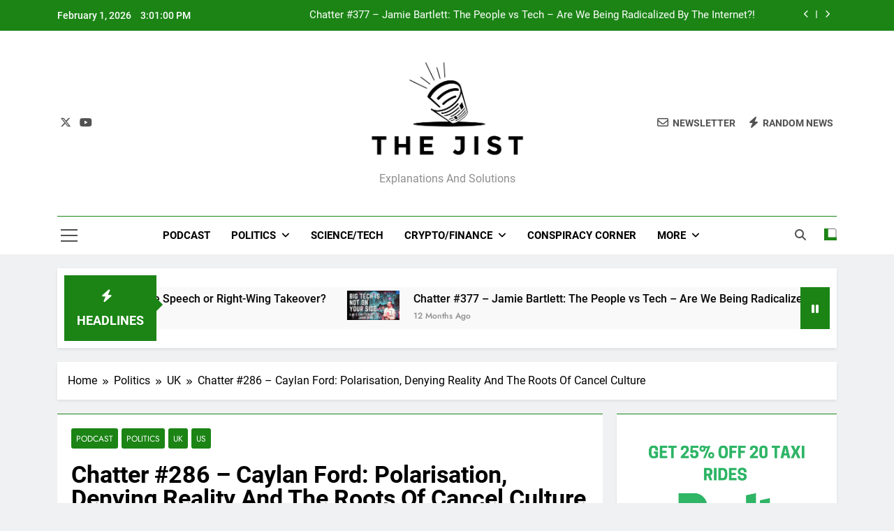

--- FILE ---
content_type: text/html; charset=UTF-8
request_url: https://thejist.co.uk/politics/chatter-286-caylan-ford-polarisation-denying-reality-and-the-roots-of-cancel-culture%EF%BF%BC/
body_size: 17986
content:
<!doctype html>
<html dir="ltr" lang="en-US" prefix="og: https://ogp.me/ns#">
<head>
	<meta charset="UTF-8">
	<meta name="viewport" content="width=device-width, initial-scale=1">
	<link rel="profile" href="https://gmpg.org/xfn/11">
	<title>Chatter #286 – Caylan Ford: Polarisation, Denying Reality And The Roots Of Cancel Culture￼ - The Jist</title>
	<style>img:is([sizes="auto" i], [sizes^="auto," i]) { contain-intrinsic-size: 3000px 1500px }</style>
	
		<!-- All in One SEO 4.9.3 - aioseo.com -->
	<meta name="description" content="Caylan Ford an international affairs specialist, documentary filmmaker, writer, and education reformer. She is also the founder and board chair of the Calgary Classical Academy, a new charter school offering Canada’s first public, non-denominational classical education program. Caylan was running for office before being &quot;cancelled&quot; based on a source that provided zero evidence for her" />
	<meta name="robots" content="max-image-preview:large" />
	<meta name="author" content="Josh Hamilton"/>
	<link rel="canonical" href="https://thejist.co.uk/politics/uk/chatter-286-caylan-ford-polarisation-denying-reality-and-the-roots-of-cancel-culture%ef%bf%bc/" />
	<meta name="generator" content="All in One SEO (AIOSEO) 4.9.3" />
		<meta property="og:locale" content="en_US" />
		<meta property="og:site_name" content="The Jist - Explanations and Solutions" />
		<meta property="og:type" content="article" />
		<meta property="og:title" content="Chatter #286 – Caylan Ford: Polarisation, Denying Reality And The Roots Of Cancel Culture￼ - The Jist" />
		<meta property="og:description" content="Caylan Ford an international affairs specialist, documentary filmmaker, writer, and education reformer. She is also the founder and board chair of the Calgary Classical Academy, a new charter school offering Canada’s first public, non-denominational classical education program. Caylan was running for office before being &quot;cancelled&quot; based on a source that provided zero evidence for her" />
		<meta property="og:url" content="https://thejist.co.uk/politics/uk/chatter-286-caylan-ford-polarisation-denying-reality-and-the-roots-of-cancel-culture%ef%bf%bc/" />
		<meta property="og:image" content="https://thejist.co.uk/wp-content/uploads/2022/10/[base64].png" />
		<meta property="og:image:secure_url" content="https://thejist.co.uk/wp-content/uploads/2022/10/[base64].png" />
		<meta property="og:image:width" content="1280" />
		<meta property="og:image:height" content="720" />
		<meta property="article:published_time" content="2022-10-14T17:05:34+00:00" />
		<meta property="article:modified_time" content="2022-10-14T17:10:48+00:00" />
		<meta property="article:publisher" content="https://www.facebook.com/profile.php?id=61559455093439" />
		<meta name="twitter:card" content="summary_large_image" />
		<meta name="twitter:site" content="@Give_Me_TheJist" />
		<meta name="twitter:title" content="Chatter #286 – Caylan Ford: Polarisation, Denying Reality And The Roots Of Cancel Culture￼ - The Jist" />
		<meta name="twitter:description" content="Caylan Ford an international affairs specialist, documentary filmmaker, writer, and education reformer. She is also the founder and board chair of the Calgary Classical Academy, a new charter school offering Canada’s first public, non-denominational classical education program. Caylan was running for office before being &quot;cancelled&quot; based on a source that provided zero evidence for her" />
		<meta name="twitter:creator" content="@Give_Me_TheJist" />
		<meta name="twitter:image" content="https://thejist.co.uk/wp-content/uploads/2022/10/[base64].png" />
		<meta name="twitter:label1" content="Written by" />
		<meta name="twitter:data1" content="Josh Hamilton" />
		<meta name="twitter:label2" content="Est. reading time" />
		<meta name="twitter:data2" content="1 minute" />
		<script type="application/ld+json" class="aioseo-schema">
			{"@context":"https:\/\/schema.org","@graph":[{"@type":"BlogPosting","@id":"https:\/\/thejist.co.uk\/politics\/uk\/chatter-286-caylan-ford-polarisation-denying-reality-and-the-roots-of-cancel-culture%ef%bf%bc\/#blogposting","name":"Chatter #286 \u2013 Caylan Ford: Polarisation, Denying Reality And The Roots Of Cancel Culture\ufffc - The Jist","headline":"Chatter\u00a0#286\u00a0&#8211; Caylan Ford: Polarisation, Denying Reality And The Roots Of Cancel Culture\ufffc","author":{"@id":"https:\/\/thejist.co.uk\/author\/admin\/#author"},"publisher":{"@id":"https:\/\/thejist.co.uk\/#organization"},"image":{"@type":"ImageObject","url":"https:\/\/thejist.co.uk\/wp-content\/uploads\/2022\/10\/[base64].png","width":1280,"height":720},"datePublished":"2022-10-14T18:05:34+01:00","dateModified":"2022-10-14T18:10:48+01:00","inLanguage":"en-US","mainEntityOfPage":{"@id":"https:\/\/thejist.co.uk\/politics\/uk\/chatter-286-caylan-ford-polarisation-denying-reality-and-the-roots-of-cancel-culture%ef%bf%bc\/#webpage"},"isPartOf":{"@id":"https:\/\/thejist.co.uk\/politics\/uk\/chatter-286-caylan-ford-polarisation-denying-reality-and-the-roots-of-cancel-culture%ef%bf%bc\/#webpage"},"articleSection":"podcast, Politics, UK, US, being cancelled, canada, canadian politics, cancel culture, caylan ford, caylan ford a democrat, caylan ford cancelled, caylan ford interview, caylan ford politics, chatter, culture, dave chappelle, future, jordan peterson, josh hamilton, neo marxism, neomarxism, parasite stress, podcast, polarisation, roots of cancel culture, society, The Jist, uk podcast"},{"@type":"BreadcrumbList","@id":"https:\/\/thejist.co.uk\/politics\/uk\/chatter-286-caylan-ford-polarisation-denying-reality-and-the-roots-of-cancel-culture%ef%bf%bc\/#breadcrumblist","itemListElement":[{"@type":"ListItem","@id":"https:\/\/thejist.co.uk#listItem","position":1,"name":"Home","item":"https:\/\/thejist.co.uk","nextItem":{"@type":"ListItem","@id":"https:\/\/thejist.co.uk\/category\/politics\/#listItem","name":"Politics"}},{"@type":"ListItem","@id":"https:\/\/thejist.co.uk\/category\/politics\/#listItem","position":2,"name":"Politics","item":"https:\/\/thejist.co.uk\/category\/politics\/","nextItem":{"@type":"ListItem","@id":"https:\/\/thejist.co.uk\/category\/politics\/uk\/#listItem","name":"UK"},"previousItem":{"@type":"ListItem","@id":"https:\/\/thejist.co.uk#listItem","name":"Home"}},{"@type":"ListItem","@id":"https:\/\/thejist.co.uk\/category\/politics\/uk\/#listItem","position":3,"name":"UK","item":"https:\/\/thejist.co.uk\/category\/politics\/uk\/","nextItem":{"@type":"ListItem","@id":"https:\/\/thejist.co.uk\/politics\/uk\/chatter-286-caylan-ford-polarisation-denying-reality-and-the-roots-of-cancel-culture%ef%bf%bc\/#listItem","name":"Chatter\u00a0#286\u00a0&#8211; Caylan Ford: Polarisation, Denying Reality And The Roots Of Cancel Culture\ufffc"},"previousItem":{"@type":"ListItem","@id":"https:\/\/thejist.co.uk\/category\/politics\/#listItem","name":"Politics"}},{"@type":"ListItem","@id":"https:\/\/thejist.co.uk\/politics\/uk\/chatter-286-caylan-ford-polarisation-denying-reality-and-the-roots-of-cancel-culture%ef%bf%bc\/#listItem","position":4,"name":"Chatter\u00a0#286\u00a0&#8211; Caylan Ford: Polarisation, Denying Reality And The Roots Of Cancel Culture\ufffc","previousItem":{"@type":"ListItem","@id":"https:\/\/thejist.co.uk\/category\/politics\/uk\/#listItem","name":"UK"}}]},{"@type":"Organization","@id":"https:\/\/thejist.co.uk\/#organization","name":"The Jist","description":"Explanations and Solutions","url":"https:\/\/thejist.co.uk\/","logo":{"@type":"ImageObject","url":"https:\/\/thejist.co.uk\/wp-content\/uploads\/2022\/05\/image__1__1_-removebg-preview-e1654015885257.png","@id":"https:\/\/thejist.co.uk\/politics\/uk\/chatter-286-caylan-ford-polarisation-denying-reality-and-the-roots-of-cancel-culture%ef%bf%bc\/#organizationLogo","width":500,"height":313},"image":{"@id":"https:\/\/thejist.co.uk\/politics\/uk\/chatter-286-caylan-ford-polarisation-denying-reality-and-the-roots-of-cancel-culture%ef%bf%bc\/#organizationLogo"},"sameAs":["https:\/\/www.facebook.com\/profile.php?id=61559455093439","https:\/\/x.com\/Give_Me_TheJist","https:\/\/www.instagram.com\/chatter_the.jist\/","https:\/\/www.tiktok.com\/@chatter_the_jist","https:\/\/www.youtube.com\/c\/thejist"]},{"@type":"Person","@id":"https:\/\/thejist.co.uk\/author\/admin\/#author","url":"https:\/\/thejist.co.uk\/author\/admin\/","name":"Josh Hamilton","image":{"@type":"ImageObject","@id":"https:\/\/thejist.co.uk\/politics\/uk\/chatter-286-caylan-ford-polarisation-denying-reality-and-the-roots-of-cancel-culture%ef%bf%bc\/#authorImage","url":"https:\/\/secure.gravatar.com\/avatar\/5a382189368de1581622d1dab8451728edccc2e96bd43382de1511da03f56444?s=96&d=mm&r=g","width":96,"height":96,"caption":"Josh Hamilton"}},{"@type":"WebPage","@id":"https:\/\/thejist.co.uk\/politics\/uk\/chatter-286-caylan-ford-polarisation-denying-reality-and-the-roots-of-cancel-culture%ef%bf%bc\/#webpage","url":"https:\/\/thejist.co.uk\/politics\/uk\/chatter-286-caylan-ford-polarisation-denying-reality-and-the-roots-of-cancel-culture%ef%bf%bc\/","name":"Chatter #286 \u2013 Caylan Ford: Polarisation, Denying Reality And The Roots Of Cancel Culture\ufffc - The Jist","description":"Caylan Ford an international affairs specialist, documentary filmmaker, writer, and education reformer. She is also the founder and board chair of the Calgary Classical Academy, a new charter school offering Canada\u2019s first public, non-denominational classical education program. Caylan was running for office before being \"cancelled\" based on a source that provided zero evidence for her","inLanguage":"en-US","isPartOf":{"@id":"https:\/\/thejist.co.uk\/#website"},"breadcrumb":{"@id":"https:\/\/thejist.co.uk\/politics\/uk\/chatter-286-caylan-ford-polarisation-denying-reality-and-the-roots-of-cancel-culture%ef%bf%bc\/#breadcrumblist"},"author":{"@id":"https:\/\/thejist.co.uk\/author\/admin\/#author"},"creator":{"@id":"https:\/\/thejist.co.uk\/author\/admin\/#author"},"image":{"@type":"ImageObject","url":"https:\/\/thejist.co.uk\/wp-content\/uploads\/2022\/10\/[base64].png","@id":"https:\/\/thejist.co.uk\/politics\/uk\/chatter-286-caylan-ford-polarisation-denying-reality-and-the-roots-of-cancel-culture%ef%bf%bc\/#mainImage","width":1280,"height":720},"primaryImageOfPage":{"@id":"https:\/\/thejist.co.uk\/politics\/uk\/chatter-286-caylan-ford-polarisation-denying-reality-and-the-roots-of-cancel-culture%ef%bf%bc\/#mainImage"},"datePublished":"2022-10-14T18:05:34+01:00","dateModified":"2022-10-14T18:10:48+01:00"},{"@type":"WebSite","@id":"https:\/\/thejist.co.uk\/#website","url":"https:\/\/thejist.co.uk\/","name":"The Jist","description":"Explanations and Solutions","inLanguage":"en-US","publisher":{"@id":"https:\/\/thejist.co.uk\/#organization"}}]}
		</script>
		<!-- All in One SEO -->

<link rel="alternate" type="application/rss+xml" title="The Jist &raquo; Feed" href="https://thejist.co.uk/feed/" />
<link rel="alternate" type="application/rss+xml" title="The Jist &raquo; Comments Feed" href="https://thejist.co.uk/comments/feed/" />
<link rel="alternate" type="application/rss+xml" title="The Jist &raquo; Chatter #286 &#8211; Caylan Ford: Polarisation, Denying Reality And The Roots Of Cancel Culture￼ Comments Feed" href="https://thejist.co.uk/politics/uk/chatter-286-caylan-ford-polarisation-denying-reality-and-the-roots-of-cancel-culture%ef%bf%bc/feed/" />
		<!-- This site uses the Google Analytics by MonsterInsights plugin v9.11.1 - Using Analytics tracking - https://www.monsterinsights.com/ -->
							<script src="//www.googletagmanager.com/gtag/js?id=G-THXVD8Q97V"  data-cfasync="false" data-wpfc-render="false" async></script>
			<script data-cfasync="false" data-wpfc-render="false">
				var mi_version = '9.11.1';
				var mi_track_user = true;
				var mi_no_track_reason = '';
								var MonsterInsightsDefaultLocations = {"page_location":"https:\/\/thejist.co.uk\/politics\/chatter-286-caylan-ford-polarisation-denying-reality-and-the-roots-of-cancel-culture%EF%BF%BC\/"};
								if ( typeof MonsterInsightsPrivacyGuardFilter === 'function' ) {
					var MonsterInsightsLocations = (typeof MonsterInsightsExcludeQuery === 'object') ? MonsterInsightsPrivacyGuardFilter( MonsterInsightsExcludeQuery ) : MonsterInsightsPrivacyGuardFilter( MonsterInsightsDefaultLocations );
				} else {
					var MonsterInsightsLocations = (typeof MonsterInsightsExcludeQuery === 'object') ? MonsterInsightsExcludeQuery : MonsterInsightsDefaultLocations;
				}

								var disableStrs = [
										'ga-disable-G-THXVD8Q97V',
									];

				/* Function to detect opted out users */
				function __gtagTrackerIsOptedOut() {
					for (var index = 0; index < disableStrs.length; index++) {
						if (document.cookie.indexOf(disableStrs[index] + '=true') > -1) {
							return true;
						}
					}

					return false;
				}

				/* Disable tracking if the opt-out cookie exists. */
				if (__gtagTrackerIsOptedOut()) {
					for (var index = 0; index < disableStrs.length; index++) {
						window[disableStrs[index]] = true;
					}
				}

				/* Opt-out function */
				function __gtagTrackerOptout() {
					for (var index = 0; index < disableStrs.length; index++) {
						document.cookie = disableStrs[index] + '=true; expires=Thu, 31 Dec 2099 23:59:59 UTC; path=/';
						window[disableStrs[index]] = true;
					}
				}

				if ('undefined' === typeof gaOptout) {
					function gaOptout() {
						__gtagTrackerOptout();
					}
				}
								window.dataLayer = window.dataLayer || [];

				window.MonsterInsightsDualTracker = {
					helpers: {},
					trackers: {},
				};
				if (mi_track_user) {
					function __gtagDataLayer() {
						dataLayer.push(arguments);
					}

					function __gtagTracker(type, name, parameters) {
						if (!parameters) {
							parameters = {};
						}

						if (parameters.send_to) {
							__gtagDataLayer.apply(null, arguments);
							return;
						}

						if (type === 'event') {
														parameters.send_to = monsterinsights_frontend.v4_id;
							var hookName = name;
							if (typeof parameters['event_category'] !== 'undefined') {
								hookName = parameters['event_category'] + ':' + name;
							}

							if (typeof MonsterInsightsDualTracker.trackers[hookName] !== 'undefined') {
								MonsterInsightsDualTracker.trackers[hookName](parameters);
							} else {
								__gtagDataLayer('event', name, parameters);
							}
							
						} else {
							__gtagDataLayer.apply(null, arguments);
						}
					}

					__gtagTracker('js', new Date());
					__gtagTracker('set', {
						'developer_id.dZGIzZG': true,
											});
					if ( MonsterInsightsLocations.page_location ) {
						__gtagTracker('set', MonsterInsightsLocations);
					}
										__gtagTracker('config', 'G-THXVD8Q97V', {"forceSSL":"true"} );
										window.gtag = __gtagTracker;										(function () {
						/* https://developers.google.com/analytics/devguides/collection/analyticsjs/ */
						/* ga and __gaTracker compatibility shim. */
						var noopfn = function () {
							return null;
						};
						var newtracker = function () {
							return new Tracker();
						};
						var Tracker = function () {
							return null;
						};
						var p = Tracker.prototype;
						p.get = noopfn;
						p.set = noopfn;
						p.send = function () {
							var args = Array.prototype.slice.call(arguments);
							args.unshift('send');
							__gaTracker.apply(null, args);
						};
						var __gaTracker = function () {
							var len = arguments.length;
							if (len === 0) {
								return;
							}
							var f = arguments[len - 1];
							if (typeof f !== 'object' || f === null || typeof f.hitCallback !== 'function') {
								if ('send' === arguments[0]) {
									var hitConverted, hitObject = false, action;
									if ('event' === arguments[1]) {
										if ('undefined' !== typeof arguments[3]) {
											hitObject = {
												'eventAction': arguments[3],
												'eventCategory': arguments[2],
												'eventLabel': arguments[4],
												'value': arguments[5] ? arguments[5] : 1,
											}
										}
									}
									if ('pageview' === arguments[1]) {
										if ('undefined' !== typeof arguments[2]) {
											hitObject = {
												'eventAction': 'page_view',
												'page_path': arguments[2],
											}
										}
									}
									if (typeof arguments[2] === 'object') {
										hitObject = arguments[2];
									}
									if (typeof arguments[5] === 'object') {
										Object.assign(hitObject, arguments[5]);
									}
									if ('undefined' !== typeof arguments[1].hitType) {
										hitObject = arguments[1];
										if ('pageview' === hitObject.hitType) {
											hitObject.eventAction = 'page_view';
										}
									}
									if (hitObject) {
										action = 'timing' === arguments[1].hitType ? 'timing_complete' : hitObject.eventAction;
										hitConverted = mapArgs(hitObject);
										__gtagTracker('event', action, hitConverted);
									}
								}
								return;
							}

							function mapArgs(args) {
								var arg, hit = {};
								var gaMap = {
									'eventCategory': 'event_category',
									'eventAction': 'event_action',
									'eventLabel': 'event_label',
									'eventValue': 'event_value',
									'nonInteraction': 'non_interaction',
									'timingCategory': 'event_category',
									'timingVar': 'name',
									'timingValue': 'value',
									'timingLabel': 'event_label',
									'page': 'page_path',
									'location': 'page_location',
									'title': 'page_title',
									'referrer' : 'page_referrer',
								};
								for (arg in args) {
																		if (!(!args.hasOwnProperty(arg) || !gaMap.hasOwnProperty(arg))) {
										hit[gaMap[arg]] = args[arg];
									} else {
										hit[arg] = args[arg];
									}
								}
								return hit;
							}

							try {
								f.hitCallback();
							} catch (ex) {
							}
						};
						__gaTracker.create = newtracker;
						__gaTracker.getByName = newtracker;
						__gaTracker.getAll = function () {
							return [];
						};
						__gaTracker.remove = noopfn;
						__gaTracker.loaded = true;
						window['__gaTracker'] = __gaTracker;
					})();
									} else {
										console.log("");
					(function () {
						function __gtagTracker() {
							return null;
						}

						window['__gtagTracker'] = __gtagTracker;
						window['gtag'] = __gtagTracker;
					})();
									}
			</script>
							<!-- / Google Analytics by MonsterInsights -->
		<script>
window._wpemojiSettings = {"baseUrl":"https:\/\/s.w.org\/images\/core\/emoji\/16.0.1\/72x72\/","ext":".png","svgUrl":"https:\/\/s.w.org\/images\/core\/emoji\/16.0.1\/svg\/","svgExt":".svg","source":{"concatemoji":"https:\/\/thejist.co.uk\/wp-includes\/js\/wp-emoji-release.min.js?ver=6.8.3"}};
/*! This file is auto-generated */
!function(s,n){var o,i,e;function c(e){try{var t={supportTests:e,timestamp:(new Date).valueOf()};sessionStorage.setItem(o,JSON.stringify(t))}catch(e){}}function p(e,t,n){e.clearRect(0,0,e.canvas.width,e.canvas.height),e.fillText(t,0,0);var t=new Uint32Array(e.getImageData(0,0,e.canvas.width,e.canvas.height).data),a=(e.clearRect(0,0,e.canvas.width,e.canvas.height),e.fillText(n,0,0),new Uint32Array(e.getImageData(0,0,e.canvas.width,e.canvas.height).data));return t.every(function(e,t){return e===a[t]})}function u(e,t){e.clearRect(0,0,e.canvas.width,e.canvas.height),e.fillText(t,0,0);for(var n=e.getImageData(16,16,1,1),a=0;a<n.data.length;a++)if(0!==n.data[a])return!1;return!0}function f(e,t,n,a){switch(t){case"flag":return n(e,"\ud83c\udff3\ufe0f\u200d\u26a7\ufe0f","\ud83c\udff3\ufe0f\u200b\u26a7\ufe0f")?!1:!n(e,"\ud83c\udde8\ud83c\uddf6","\ud83c\udde8\u200b\ud83c\uddf6")&&!n(e,"\ud83c\udff4\udb40\udc67\udb40\udc62\udb40\udc65\udb40\udc6e\udb40\udc67\udb40\udc7f","\ud83c\udff4\u200b\udb40\udc67\u200b\udb40\udc62\u200b\udb40\udc65\u200b\udb40\udc6e\u200b\udb40\udc67\u200b\udb40\udc7f");case"emoji":return!a(e,"\ud83e\udedf")}return!1}function g(e,t,n,a){var r="undefined"!=typeof WorkerGlobalScope&&self instanceof WorkerGlobalScope?new OffscreenCanvas(300,150):s.createElement("canvas"),o=r.getContext("2d",{willReadFrequently:!0}),i=(o.textBaseline="top",o.font="600 32px Arial",{});return e.forEach(function(e){i[e]=t(o,e,n,a)}),i}function t(e){var t=s.createElement("script");t.src=e,t.defer=!0,s.head.appendChild(t)}"undefined"!=typeof Promise&&(o="wpEmojiSettingsSupports",i=["flag","emoji"],n.supports={everything:!0,everythingExceptFlag:!0},e=new Promise(function(e){s.addEventListener("DOMContentLoaded",e,{once:!0})}),new Promise(function(t){var n=function(){try{var e=JSON.parse(sessionStorage.getItem(o));if("object"==typeof e&&"number"==typeof e.timestamp&&(new Date).valueOf()<e.timestamp+604800&&"object"==typeof e.supportTests)return e.supportTests}catch(e){}return null}();if(!n){if("undefined"!=typeof Worker&&"undefined"!=typeof OffscreenCanvas&&"undefined"!=typeof URL&&URL.createObjectURL&&"undefined"!=typeof Blob)try{var e="postMessage("+g.toString()+"("+[JSON.stringify(i),f.toString(),p.toString(),u.toString()].join(",")+"));",a=new Blob([e],{type:"text/javascript"}),r=new Worker(URL.createObjectURL(a),{name:"wpTestEmojiSupports"});return void(r.onmessage=function(e){c(n=e.data),r.terminate(),t(n)})}catch(e){}c(n=g(i,f,p,u))}t(n)}).then(function(e){for(var t in e)n.supports[t]=e[t],n.supports.everything=n.supports.everything&&n.supports[t],"flag"!==t&&(n.supports.everythingExceptFlag=n.supports.everythingExceptFlag&&n.supports[t]);n.supports.everythingExceptFlag=n.supports.everythingExceptFlag&&!n.supports.flag,n.DOMReady=!1,n.readyCallback=function(){n.DOMReady=!0}}).then(function(){return e}).then(function(){var e;n.supports.everything||(n.readyCallback(),(e=n.source||{}).concatemoji?t(e.concatemoji):e.wpemoji&&e.twemoji&&(t(e.twemoji),t(e.wpemoji)))}))}((window,document),window._wpemojiSettings);
</script>
<style id='wp-emoji-styles-inline-css'>

	img.wp-smiley, img.emoji {
		display: inline !important;
		border: none !important;
		box-shadow: none !important;
		height: 1em !important;
		width: 1em !important;
		margin: 0 0.07em !important;
		vertical-align: -0.1em !important;
		background: none !important;
		padding: 0 !important;
	}
</style>
<link rel='stylesheet' id='wp-block-library-css' href='https://thejist.co.uk/wp-includes/css/dist/block-library/style.min.css?ver=6.8.3' media='all' />
<style id='classic-theme-styles-inline-css'>
/*! This file is auto-generated */
.wp-block-button__link{color:#fff;background-color:#32373c;border-radius:9999px;box-shadow:none;text-decoration:none;padding:calc(.667em + 2px) calc(1.333em + 2px);font-size:1.125em}.wp-block-file__button{background:#32373c;color:#fff;text-decoration:none}
</style>
<link rel='stylesheet' id='aioseo/css/src/vue/standalone/blocks/table-of-contents/global.scss-css' href='https://thejist.co.uk/wp-content/plugins/all-in-one-seo-pack/dist/Lite/assets/css/table-of-contents/global.e90f6d47.css?ver=4.9.3' media='all' />
<style id='global-styles-inline-css'>
:root{--wp--preset--aspect-ratio--square: 1;--wp--preset--aspect-ratio--4-3: 4/3;--wp--preset--aspect-ratio--3-4: 3/4;--wp--preset--aspect-ratio--3-2: 3/2;--wp--preset--aspect-ratio--2-3: 2/3;--wp--preset--aspect-ratio--16-9: 16/9;--wp--preset--aspect-ratio--9-16: 9/16;--wp--preset--color--black: #000000;--wp--preset--color--cyan-bluish-gray: #abb8c3;--wp--preset--color--white: #ffffff;--wp--preset--color--pale-pink: #f78da7;--wp--preset--color--vivid-red: #cf2e2e;--wp--preset--color--luminous-vivid-orange: #ff6900;--wp--preset--color--luminous-vivid-amber: #fcb900;--wp--preset--color--light-green-cyan: #7bdcb5;--wp--preset--color--vivid-green-cyan: #00d084;--wp--preset--color--pale-cyan-blue: #8ed1fc;--wp--preset--color--vivid-cyan-blue: #0693e3;--wp--preset--color--vivid-purple: #9b51e0;--wp--preset--gradient--vivid-cyan-blue-to-vivid-purple: linear-gradient(135deg,rgba(6,147,227,1) 0%,rgb(155,81,224) 100%);--wp--preset--gradient--light-green-cyan-to-vivid-green-cyan: linear-gradient(135deg,rgb(122,220,180) 0%,rgb(0,208,130) 100%);--wp--preset--gradient--luminous-vivid-amber-to-luminous-vivid-orange: linear-gradient(135deg,rgba(252,185,0,1) 0%,rgba(255,105,0,1) 100%);--wp--preset--gradient--luminous-vivid-orange-to-vivid-red: linear-gradient(135deg,rgba(255,105,0,1) 0%,rgb(207,46,46) 100%);--wp--preset--gradient--very-light-gray-to-cyan-bluish-gray: linear-gradient(135deg,rgb(238,238,238) 0%,rgb(169,184,195) 100%);--wp--preset--gradient--cool-to-warm-spectrum: linear-gradient(135deg,rgb(74,234,220) 0%,rgb(151,120,209) 20%,rgb(207,42,186) 40%,rgb(238,44,130) 60%,rgb(251,105,98) 80%,rgb(254,248,76) 100%);--wp--preset--gradient--blush-light-purple: linear-gradient(135deg,rgb(255,206,236) 0%,rgb(152,150,240) 100%);--wp--preset--gradient--blush-bordeaux: linear-gradient(135deg,rgb(254,205,165) 0%,rgb(254,45,45) 50%,rgb(107,0,62) 100%);--wp--preset--gradient--luminous-dusk: linear-gradient(135deg,rgb(255,203,112) 0%,rgb(199,81,192) 50%,rgb(65,88,208) 100%);--wp--preset--gradient--pale-ocean: linear-gradient(135deg,rgb(255,245,203) 0%,rgb(182,227,212) 50%,rgb(51,167,181) 100%);--wp--preset--gradient--electric-grass: linear-gradient(135deg,rgb(202,248,128) 0%,rgb(113,206,126) 100%);--wp--preset--gradient--midnight: linear-gradient(135deg,rgb(2,3,129) 0%,rgb(40,116,252) 100%);--wp--preset--font-size--small: 13px;--wp--preset--font-size--medium: 20px;--wp--preset--font-size--large: 36px;--wp--preset--font-size--x-large: 42px;--wp--preset--spacing--20: 0.44rem;--wp--preset--spacing--30: 0.67rem;--wp--preset--spacing--40: 1rem;--wp--preset--spacing--50: 1.5rem;--wp--preset--spacing--60: 2.25rem;--wp--preset--spacing--70: 3.38rem;--wp--preset--spacing--80: 5.06rem;--wp--preset--shadow--natural: 6px 6px 9px rgba(0, 0, 0, 0.2);--wp--preset--shadow--deep: 12px 12px 50px rgba(0, 0, 0, 0.4);--wp--preset--shadow--sharp: 6px 6px 0px rgba(0, 0, 0, 0.2);--wp--preset--shadow--outlined: 6px 6px 0px -3px rgba(255, 255, 255, 1), 6px 6px rgba(0, 0, 0, 1);--wp--preset--shadow--crisp: 6px 6px 0px rgba(0, 0, 0, 1);}:where(.is-layout-flex){gap: 0.5em;}:where(.is-layout-grid){gap: 0.5em;}body .is-layout-flex{display: flex;}.is-layout-flex{flex-wrap: wrap;align-items: center;}.is-layout-flex > :is(*, div){margin: 0;}body .is-layout-grid{display: grid;}.is-layout-grid > :is(*, div){margin: 0;}:where(.wp-block-columns.is-layout-flex){gap: 2em;}:where(.wp-block-columns.is-layout-grid){gap: 2em;}:where(.wp-block-post-template.is-layout-flex){gap: 1.25em;}:where(.wp-block-post-template.is-layout-grid){gap: 1.25em;}.has-black-color{color: var(--wp--preset--color--black) !important;}.has-cyan-bluish-gray-color{color: var(--wp--preset--color--cyan-bluish-gray) !important;}.has-white-color{color: var(--wp--preset--color--white) !important;}.has-pale-pink-color{color: var(--wp--preset--color--pale-pink) !important;}.has-vivid-red-color{color: var(--wp--preset--color--vivid-red) !important;}.has-luminous-vivid-orange-color{color: var(--wp--preset--color--luminous-vivid-orange) !important;}.has-luminous-vivid-amber-color{color: var(--wp--preset--color--luminous-vivid-amber) !important;}.has-light-green-cyan-color{color: var(--wp--preset--color--light-green-cyan) !important;}.has-vivid-green-cyan-color{color: var(--wp--preset--color--vivid-green-cyan) !important;}.has-pale-cyan-blue-color{color: var(--wp--preset--color--pale-cyan-blue) !important;}.has-vivid-cyan-blue-color{color: var(--wp--preset--color--vivid-cyan-blue) !important;}.has-vivid-purple-color{color: var(--wp--preset--color--vivid-purple) !important;}.has-black-background-color{background-color: var(--wp--preset--color--black) !important;}.has-cyan-bluish-gray-background-color{background-color: var(--wp--preset--color--cyan-bluish-gray) !important;}.has-white-background-color{background-color: var(--wp--preset--color--white) !important;}.has-pale-pink-background-color{background-color: var(--wp--preset--color--pale-pink) !important;}.has-vivid-red-background-color{background-color: var(--wp--preset--color--vivid-red) !important;}.has-luminous-vivid-orange-background-color{background-color: var(--wp--preset--color--luminous-vivid-orange) !important;}.has-luminous-vivid-amber-background-color{background-color: var(--wp--preset--color--luminous-vivid-amber) !important;}.has-light-green-cyan-background-color{background-color: var(--wp--preset--color--light-green-cyan) !important;}.has-vivid-green-cyan-background-color{background-color: var(--wp--preset--color--vivid-green-cyan) !important;}.has-pale-cyan-blue-background-color{background-color: var(--wp--preset--color--pale-cyan-blue) !important;}.has-vivid-cyan-blue-background-color{background-color: var(--wp--preset--color--vivid-cyan-blue) !important;}.has-vivid-purple-background-color{background-color: var(--wp--preset--color--vivid-purple) !important;}.has-black-border-color{border-color: var(--wp--preset--color--black) !important;}.has-cyan-bluish-gray-border-color{border-color: var(--wp--preset--color--cyan-bluish-gray) !important;}.has-white-border-color{border-color: var(--wp--preset--color--white) !important;}.has-pale-pink-border-color{border-color: var(--wp--preset--color--pale-pink) !important;}.has-vivid-red-border-color{border-color: var(--wp--preset--color--vivid-red) !important;}.has-luminous-vivid-orange-border-color{border-color: var(--wp--preset--color--luminous-vivid-orange) !important;}.has-luminous-vivid-amber-border-color{border-color: var(--wp--preset--color--luminous-vivid-amber) !important;}.has-light-green-cyan-border-color{border-color: var(--wp--preset--color--light-green-cyan) !important;}.has-vivid-green-cyan-border-color{border-color: var(--wp--preset--color--vivid-green-cyan) !important;}.has-pale-cyan-blue-border-color{border-color: var(--wp--preset--color--pale-cyan-blue) !important;}.has-vivid-cyan-blue-border-color{border-color: var(--wp--preset--color--vivid-cyan-blue) !important;}.has-vivid-purple-border-color{border-color: var(--wp--preset--color--vivid-purple) !important;}.has-vivid-cyan-blue-to-vivid-purple-gradient-background{background: var(--wp--preset--gradient--vivid-cyan-blue-to-vivid-purple) !important;}.has-light-green-cyan-to-vivid-green-cyan-gradient-background{background: var(--wp--preset--gradient--light-green-cyan-to-vivid-green-cyan) !important;}.has-luminous-vivid-amber-to-luminous-vivid-orange-gradient-background{background: var(--wp--preset--gradient--luminous-vivid-amber-to-luminous-vivid-orange) !important;}.has-luminous-vivid-orange-to-vivid-red-gradient-background{background: var(--wp--preset--gradient--luminous-vivid-orange-to-vivid-red) !important;}.has-very-light-gray-to-cyan-bluish-gray-gradient-background{background: var(--wp--preset--gradient--very-light-gray-to-cyan-bluish-gray) !important;}.has-cool-to-warm-spectrum-gradient-background{background: var(--wp--preset--gradient--cool-to-warm-spectrum) !important;}.has-blush-light-purple-gradient-background{background: var(--wp--preset--gradient--blush-light-purple) !important;}.has-blush-bordeaux-gradient-background{background: var(--wp--preset--gradient--blush-bordeaux) !important;}.has-luminous-dusk-gradient-background{background: var(--wp--preset--gradient--luminous-dusk) !important;}.has-pale-ocean-gradient-background{background: var(--wp--preset--gradient--pale-ocean) !important;}.has-electric-grass-gradient-background{background: var(--wp--preset--gradient--electric-grass) !important;}.has-midnight-gradient-background{background: var(--wp--preset--gradient--midnight) !important;}.has-small-font-size{font-size: var(--wp--preset--font-size--small) !important;}.has-medium-font-size{font-size: var(--wp--preset--font-size--medium) !important;}.has-large-font-size{font-size: var(--wp--preset--font-size--large) !important;}.has-x-large-font-size{font-size: var(--wp--preset--font-size--x-large) !important;}
:where(.wp-block-post-template.is-layout-flex){gap: 1.25em;}:where(.wp-block-post-template.is-layout-grid){gap: 1.25em;}
:where(.wp-block-columns.is-layout-flex){gap: 2em;}:where(.wp-block-columns.is-layout-grid){gap: 2em;}
:root :where(.wp-block-pullquote){font-size: 1.5em;line-height: 1.6;}
</style>
<link rel='stylesheet' id='fontawesome-css' href='https://thejist.co.uk/wp-content/themes/newsmatic/assets/lib/fontawesome/css/all.min.css?ver=5.15.3' media='all' />
<link rel='stylesheet' id='fontawesome-6-css' href='https://thejist.co.uk/wp-content/themes/newsmatic/assets/lib/fontawesome-6/css/all.min.css?ver=6.5.1' media='all' />
<link rel='stylesheet' id='slick-css' href='https://thejist.co.uk/wp-content/themes/newsmatic/assets/lib/slick/slick.css?ver=1.8.1' media='all' />
<link rel='stylesheet' id='newsmatic-typo-fonts-css' href='https://thejist.co.uk/wp-content/fonts/6b2ae88fc5993daafeeca1763440d2ff.css' media='all' />
<link rel='stylesheet' id='newsmatic-style-css' href='https://thejist.co.uk/wp-content/themes/newsmatic/style.css?ver=1.3.18' media='all' />
<style id='newsmatic-style-inline-css'>
body.newsmatic_font_typography{ --newsmatic-global-preset-color-1: #64748b;}
 body.newsmatic_font_typography{ --newsmatic-global-preset-color-2: #27272a;}
 body.newsmatic_font_typography{ --newsmatic-global-preset-color-3: #ef4444;}
 body.newsmatic_font_typography{ --newsmatic-global-preset-color-4: #eab308;}
 body.newsmatic_font_typography{ --newsmatic-global-preset-color-5: #84cc16;}
 body.newsmatic_font_typography{ --newsmatic-global-preset-color-6: #22c55e;}
 body.newsmatic_font_typography{ --newsmatic-global-preset-color-7: #06b6d4;}
 body.newsmatic_font_typography{ --newsmatic-global-preset-color-8: #0284c7;}
 body.newsmatic_font_typography{ --newsmatic-global-preset-color-9: #6366f1;}
 body.newsmatic_font_typography{ --newsmatic-global-preset-color-10: #84cc16;}
 body.newsmatic_font_typography{ --newsmatic-global-preset-color-11: #a855f7;}
 body.newsmatic_font_typography{ --newsmatic-global-preset-color-12: #f43f5e;}
 body.newsmatic_font_typography{ --newsmatic-global-preset-gradient-color-1: linear-gradient( 135deg, #485563 10%, #29323c 100%);}
 body.newsmatic_font_typography{ --newsmatic-global-preset-gradient-color-2: linear-gradient( 135deg, #FF512F 10%, #F09819 100%);}
 body.newsmatic_font_typography{ --newsmatic-global-preset-gradient-color-3: linear-gradient( 135deg, #00416A 10%, #E4E5E6 100%);}
 body.newsmatic_font_typography{ --newsmatic-global-preset-gradient-color-4: linear-gradient( 135deg, #CE9FFC 10%, #7367F0 100%);}
 body.newsmatic_font_typography{ --newsmatic-global-preset-gradient-color-5: linear-gradient( 135deg, #90F7EC 10%, #32CCBC 100%);}
 body.newsmatic_font_typography{ --newsmatic-global-preset-gradient-color-6: linear-gradient( 135deg, #81FBB8 10%, #28C76F 100%);}
 body.newsmatic_font_typography{ --newsmatic-global-preset-gradient-color-7: linear-gradient( 135deg, #EB3349 10%, #F45C43 100%);}
 body.newsmatic_font_typography{ --newsmatic-global-preset-gradient-color-8: linear-gradient( 135deg, #FFF720 10%, #3CD500 100%);}
 body.newsmatic_font_typography{ --newsmatic-global-preset-gradient-color-9: linear-gradient( 135deg, #FF96F9 10%, #C32BAC 100%);}
 body.newsmatic_font_typography{ --newsmatic-global-preset-gradient-color-10: linear-gradient( 135deg, #69FF97 10%, #00E4FF 100%);}
 body.newsmatic_font_typography{ --newsmatic-global-preset-gradient-color-11: linear-gradient( 135deg, #3C8CE7 10%, #00EAFF 100%);}
 body.newsmatic_font_typography{ --newsmatic-global-preset-gradient-color-12: linear-gradient( 135deg, #FF7AF5 10%, #513162 100%);}
 body.newsmatic_font_typography{ --theme-block-top-border-color: #1b8415;}
.newsmatic_font_typography { --header-padding: 35px;} .newsmatic_font_typography { --header-padding-tablet: 30px;} .newsmatic_font_typography { --header-padding-smartphone: 30px;}.newsmatic_main_body .site-header.layout--default .top-header{ background: #1b8415}.newsmatic_font_typography .header-custom-button{ background: linear-gradient(135deg,rgb(178,7,29) 0%,rgb(1,1,1) 100%)}.newsmatic_font_typography .header-custom-button:hover{ background: #b2071d}.newsmatic_font_typography { --site-title-family : Roboto; }
.newsmatic_font_typography { --site-title-weight : 700; }
.newsmatic_font_typography { --site-title-texttransform : capitalize; }
.newsmatic_font_typography { --site-title-textdecoration : none; }
.newsmatic_font_typography { --site-title-size : 45px; }
.newsmatic_font_typography { --site-title-size-tab : 43px; }
.newsmatic_font_typography { --site-title-size-mobile : 40px; }
.newsmatic_font_typography { --site-title-lineheight : 45px; }
.newsmatic_font_typography { --site-title-lineheight-tab : 42px; }
.newsmatic_font_typography { --site-title-lineheight-mobile : 40px; }
.newsmatic_font_typography { --site-title-letterspacing : 0px; }
.newsmatic_font_typography { --site-title-letterspacing-tab : 0px; }
.newsmatic_font_typography { --site-title-letterspacing-mobile : 0px; }
.newsmatic_font_typography { --site-tagline-family : Roboto; }
.newsmatic_font_typography { --site-tagline-weight : 400; }
.newsmatic_font_typography { --site-tagline-texttransform : capitalize; }
.newsmatic_font_typography { --site-tagline-textdecoration : none; }
.newsmatic_font_typography { --site-tagline-size : 16px; }
.newsmatic_font_typography { --site-tagline-size-tab : 16px; }
.newsmatic_font_typography { --site-tagline-size-mobile : 16px; }
.newsmatic_font_typography { --site-tagline-lineheight : 26px; }
.newsmatic_font_typography { --site-tagline-lineheight-tab : 26px; }
.newsmatic_font_typography { --site-tagline-lineheight-mobile : 16px; }
.newsmatic_font_typography { --site-tagline-letterspacing : 0px; }
.newsmatic_font_typography { --site-tagline-letterspacing-tab : 0px; }
.newsmatic_font_typography { --site-tagline-letterspacing-mobile : 0px; }
body .site-branding img.custom-logo{ width: 230px; }@media(max-width: 940px) { body .site-branding img.custom-logo{ width: 200px; } }
@media(max-width: 610px) { body .site-branding img.custom-logo{ width: 200px; } }
.newsmatic_font_typography  { --sidebar-toggle-color: #525252;}.newsmatic_font_typography  { --sidebar-toggle-color-hover : #1B8415; }.newsmatic_font_typography  { --search-color: #525252;}.newsmatic_font_typography  { --search-color-hover : #1B8415; }.newsmatic_main_body { --site-bk-color: #F0F1F2}.newsmatic_font_typography  { --move-to-top-background-color: #1B8415;}.newsmatic_font_typography  { --move-to-top-background-color-hover : #1B8415; }.newsmatic_font_typography  { --move-to-top-color: #fff;}.newsmatic_font_typography  { --move-to-top-color-hover : #fff; }@media(max-width: 610px) { .ads-banner{ display : block;} }@media(max-width: 610px) { body #newsmatic-scroll-to-top.show{ display : none;} }body .site-header.layout--default .menu-section .row{ border-top: 1px solid #1B8415;}body .site-footer.dark_bk{ border-top: 5px solid #1B8415;}.newsmatic_font_typography  { --custom-btn-color: #ffffff;}.newsmatic_font_typography  { --custom-btn-color-hover : #ffffff; } body.newsmatic_main_body{ --theme-color-red: #1B8415;} body.newsmatic_dark_mode{ --theme-color-red: #1B8415;}body .post-categories .cat-item.cat-1119 { background-color : #1B8415} body .newsmatic-category-no-bk .post-categories .cat-item.cat-1119 a  { color : #1B8415} body.single .post-categories .cat-item.cat-1119 { background-color : #1B8415} body .post-categories .cat-item.cat-909 { background-color : #1B8415} body .newsmatic-category-no-bk .post-categories .cat-item.cat-909 a  { color : #1B8415} body.single .post-categories .cat-item.cat-909 { background-color : #1B8415} body .post-categories .cat-item.cat-438 { background-color : #1B8415} body .newsmatic-category-no-bk .post-categories .cat-item.cat-438 a  { color : #1B8415} body.single .post-categories .cat-item.cat-438 { background-color : #1B8415} body .post-categories .cat-item.cat-1940 { background-color : #1B8415} body .newsmatic-category-no-bk .post-categories .cat-item.cat-1940 a  { color : #1B8415} body.single .post-categories .cat-item.cat-1940 { background-color : #1B8415} body .post-categories .cat-item.cat-1855 { background-color : #1B8415} body .newsmatic-category-no-bk .post-categories .cat-item.cat-1855 a  { color : #1B8415} body.single .post-categories .cat-item.cat-1855 { background-color : #1B8415} body .post-categories .cat-item.cat-83 { background-color : #1B8415} body .newsmatic-category-no-bk .post-categories .cat-item.cat-83 a  { color : #1B8415} body.single .post-categories .cat-item.cat-83 { background-color : #1B8415} body .post-categories .cat-item.cat-3 { background-color : #1B8415} body .newsmatic-category-no-bk .post-categories .cat-item.cat-3 a  { color : #1B8415} body.single .post-categories .cat-item.cat-3 { background-color : #1B8415} body .post-categories .cat-item.cat-1000 { background-color : #1B8415} body .newsmatic-category-no-bk .post-categories .cat-item.cat-1000 a  { color : #1B8415} body.single .post-categories .cat-item.cat-1000 { background-color : #1B8415} body .post-categories .cat-item.cat-451 { background-color : #1B8415} body .newsmatic-category-no-bk .post-categories .cat-item.cat-451 a  { color : #1B8415} body.single .post-categories .cat-item.cat-451 { background-color : #1B8415} body .post-categories .cat-item.cat-2109 { background-color : #1B8415} body .newsmatic-category-no-bk .post-categories .cat-item.cat-2109 a  { color : #1B8415} body.single .post-categories .cat-item.cat-2109 { background-color : #1B8415} body .post-categories .cat-item.cat-1976 { background-color : #1B8415} body .newsmatic-category-no-bk .post-categories .cat-item.cat-1976 a  { color : #1B8415} body.single .post-categories .cat-item.cat-1976 { background-color : #1B8415} body .post-categories .cat-item.cat-1429 { background-color : #1B8415} body .newsmatic-category-no-bk .post-categories .cat-item.cat-1429 a  { color : #1B8415} body.single .post-categories .cat-item.cat-1429 { background-color : #1B8415} body .post-categories .cat-item.cat-705 { background-color : #1B8415} body .newsmatic-category-no-bk .post-categories .cat-item.cat-705 a  { color : #1B8415} body.single .post-categories .cat-item.cat-705 { background-color : #1B8415} body .post-categories .cat-item.cat-481 { background-color : #1B8415} body .newsmatic-category-no-bk .post-categories .cat-item.cat-481 a  { color : #1B8415} body.single .post-categories .cat-item.cat-481 { background-color : #1B8415} body .post-categories .cat-item.cat-775 { background-color : #1B8415} body .newsmatic-category-no-bk .post-categories .cat-item.cat-775 a  { color : #1B8415} body.single .post-categories .cat-item.cat-775 { background-color : #1B8415} body .post-categories .cat-item.cat-409 { background-color : #1B8415} body .newsmatic-category-no-bk .post-categories .cat-item.cat-409 a  { color : #1B8415} body.single .post-categories .cat-item.cat-409 { background-color : #1B8415} body .post-categories .cat-item.cat-3933 { background-color : #1B8415} body .newsmatic-category-no-bk .post-categories .cat-item.cat-3933 a  { color : #1B8415} body.single .post-categories .cat-item.cat-3933 { background-color : #1B8415} body .post-categories .cat-item.cat-216 { background-color : #1B8415} body .newsmatic-category-no-bk .post-categories .cat-item.cat-216 a  { color : #1B8415} body.single .post-categories .cat-item.cat-216 { background-color : #1B8415} body .post-categories .cat-item.cat-2026 { background-color : #1B8415} body .newsmatic-category-no-bk .post-categories .cat-item.cat-2026 a  { color : #1B8415} body.single .post-categories .cat-item.cat-2026 { background-color : #1B8415} body .post-categories .cat-item.cat-4 { background-color : #1B8415} body .newsmatic-category-no-bk .post-categories .cat-item.cat-4 a  { color : #1B8415} body.single .post-categories .cat-item.cat-4 { background-color : #1B8415} body .post-categories .cat-item.cat-126 { background-color : #1B8415} body .newsmatic-category-no-bk .post-categories .cat-item.cat-126 a  { color : #1B8415} body.single .post-categories .cat-item.cat-126 { background-color : #1B8415} body .post-categories .cat-item.cat-1122 { background-color : #1B8415} body .newsmatic-category-no-bk .post-categories .cat-item.cat-1122 a  { color : #1B8415} body.single .post-categories .cat-item.cat-1122 { background-color : #1B8415} body .post-categories .cat-item.cat-1275 { background-color : #1B8415} body .newsmatic-category-no-bk .post-categories .cat-item.cat-1275 a  { color : #1B8415} body.single .post-categories .cat-item.cat-1275 { background-color : #1B8415} body .post-categories .cat-item.cat-5 { background-color : #1B8415} body .newsmatic-category-no-bk .post-categories .cat-item.cat-5 a  { color : #1B8415} body.single .post-categories .cat-item.cat-5 { background-color : #1B8415} body .post-categories .cat-item.cat-1 { background-color : #1B8415} body .newsmatic-category-no-bk .post-categories .cat-item.cat-1 a  { color : #1B8415} body.single .post-categories .cat-item.cat-1 { background-color : #1B8415} body .post-categories .cat-item.cat-6 { background-color : #1B8415} body .newsmatic-category-no-bk .post-categories .cat-item.cat-6 a  { color : #1B8415} body.single .post-categories .cat-item.cat-6 { background-color : #1B8415} body .post-categories .cat-item.cat-2287 { background-color : #1B8415} body .newsmatic-category-no-bk .post-categories .cat-item.cat-2287 a  { color : #1B8415} body.single .post-categories .cat-item.cat-2287 { background-color : #1B8415} body .post-categories .cat-item.cat-1890 { background-color : #1B8415} body .newsmatic-category-no-bk .post-categories .cat-item.cat-1890 a  { color : #1B8415} body.single .post-categories .cat-item.cat-1890 { background-color : #1B8415}  #main-banner-section .main-banner-slider figure.post-thumb { border-radius: 0px; } #main-banner-section .main-banner-slider .post-element{ border-radius: 0px;}
 @media (max-width: 769px){ #main-banner-section .main-banner-slider figure.post-thumb { border-radius: 0px; } #main-banner-section .main-banner-slider .post-element { border-radius: 0px; } }
 @media (max-width: 548px){ #main-banner-section .main-banner-slider figure.post-thumb  { border-radius: 0px; } #main-banner-section .main-banner-slider .post-element { border-radius: 0px; } }
 #main-banner-section .main-banner-trailing-posts figure.post-thumb, #main-banner-section .banner-trailing-posts figure.post-thumb { border-radius: 0px } #main-banner-section .banner-trailing-posts .post-element { border-radius: 0px;}
 @media (max-width: 769px){ #main-banner-section .main-banner-trailing-posts figure.post-thumb,
				#main-banner-section .banner-trailing-posts figure.post-thumb { border-radius: 0px } #main-banner-section .banner-trailing-posts .post-element { border-radius: 0px;} }
 @media (max-width: 548px){ #main-banner-section .main-banner-trailing-posts figure.post-thumb,
				#main-banner-section .banner-trailing-posts figure.post-thumb  { border-radius: 0px  } #main-banner-section .banner-trailing-posts .post-element { border-radius: 0px;} }
 main.site-main .primary-content article figure.post-thumb-wrap { padding-bottom: calc( 0.25 * 100% ) }
 @media (max-width: 769px){ main.site-main .primary-content article figure.post-thumb-wrap { padding-bottom: calc( 0.4 * 100% ) } }
 @media (max-width: 548px){ main.site-main .primary-content article figure.post-thumb-wrap { padding-bottom: calc( 0.4 * 100% ) } }
 main.site-main .primary-content article figure.post-thumb-wrap { border-radius: 0px}
 @media (max-width: 769px){ main.site-main .primary-content article figure.post-thumb-wrap { border-radius: 0px } }
 @media (max-width: 548px){ main.site-main .primary-content article figure.post-thumb-wrap { border-radius: 0px  } }
#block--1732716673443y article figure.post-thumb-wrap { padding-bottom: calc( 0.6 * 100% ) }
 @media (max-width: 769px){ #block--1732716673443y article figure.post-thumb-wrap { padding-bottom: calc( 0.8 * 100% ) } }
 @media (max-width: 548px){ #block--1732716673443y article figure.post-thumb-wrap { padding-bottom: calc( 0.6 * 100% ) }}
#block--1732716673443y article figure.post-thumb-wrap { border-radius: 0px }
 @media (max-width: 769px){ #block--1732716673443y article figure.post-thumb-wrap { border-radius: 0px } }
 @media (max-width: 548px){ #block--1732716673443y article figure.post-thumb-wrap { border-radius: 0px } }
#block--1732716673445m article figure.post-thumb-wrap { padding-bottom: calc( 0.6 * 100% ) }
 @media (max-width: 769px){ #block--1732716673445m article figure.post-thumb-wrap { padding-bottom: calc( 0.8 * 100% ) } }
 @media (max-width: 548px){ #block--1732716673445m article figure.post-thumb-wrap { padding-bottom: calc( 0.6 * 100% ) }}
#block--1732716673445m article figure.post-thumb-wrap { border-radius: 0px }
 @media (max-width: 769px){ #block--1732716673445m article figure.post-thumb-wrap { border-radius: 0px } }
 @media (max-width: 548px){ #block--1732716673445m article figure.post-thumb-wrap { border-radius: 0px } }
#block--1732716673446i article figure.post-thumb-wrap { padding-bottom: calc( 0.25 * 100% ) }
 @media (max-width: 769px){ #block--1732716673446i article figure.post-thumb-wrap { padding-bottom: calc( 0.25 * 100% ) } }
 @media (max-width: 548px){ #block--1732716673446i article figure.post-thumb-wrap { padding-bottom: calc( 0.25 * 100% ) }}
#block--1732716673446i article figure.post-thumb-wrap { border-radius: 0px }
 @media (max-width: 769px){ #block--1732716673446i article figure.post-thumb-wrap { border-radius: 0px } }
 @media (max-width: 548px){ #block--1732716673446i article figure.post-thumb-wrap { border-radius: 0px } }
#block--1732716673447i article figure.post-thumb-wrap { padding-bottom: calc( 0.6 * 100% ) }
 @media (max-width: 769px){ #block--1732716673447i article figure.post-thumb-wrap { padding-bottom: calc( 0.8 * 100% ) } }
 @media (max-width: 548px){ #block--1732716673447i article figure.post-thumb-wrap { padding-bottom: calc( 0.6 * 100% ) }}
#block--1732716673447i article figure.post-thumb-wrap { border-radius: 0px }
 @media (max-width: 769px){ #block--1732716673447i article figure.post-thumb-wrap { border-radius: 0px } }
 @media (max-width: 548px){ #block--1732716673447i article figure.post-thumb-wrap { border-radius: 0px } }
</style>
<link rel='stylesheet' id='newsmatic-main-style-css' href='https://thejist.co.uk/wp-content/themes/newsmatic/assets/css/main.css?ver=1.3.18' media='all' />
<link rel='stylesheet' id='newsmatic-loader-style-css' href='https://thejist.co.uk/wp-content/themes/newsmatic/assets/css/loader.css?ver=1.3.18' media='all' />
<link rel='stylesheet' id='newsmatic-responsive-style-css' href='https://thejist.co.uk/wp-content/themes/newsmatic/assets/css/responsive.css?ver=1.3.18' media='all' />
<script src="https://thejist.co.uk/wp-content/plugins/google-analytics-for-wordpress/assets/js/frontend-gtag.min.js?ver=9.11.1" id="monsterinsights-frontend-script-js" async data-wp-strategy="async"></script>
<script data-cfasync="false" data-wpfc-render="false" id='monsterinsights-frontend-script-js-extra'>var monsterinsights_frontend = {"js_events_tracking":"true","download_extensions":"doc,pdf,ppt,zip,xls,docx,pptx,xlsx","inbound_paths":"[]","home_url":"https:\/\/thejist.co.uk","hash_tracking":"false","v4_id":"G-THXVD8Q97V"};</script>
<script src="https://thejist.co.uk/wp-includes/js/jquery/jquery.min.js?ver=3.7.1" id="jquery-core-js"></script>
<script src="https://thejist.co.uk/wp-includes/js/jquery/jquery-migrate.min.js?ver=3.4.1" id="jquery-migrate-js"></script>
<link rel="https://api.w.org/" href="https://thejist.co.uk/wp-json/" /><link rel="alternate" title="JSON" type="application/json" href="https://thejist.co.uk/wp-json/wp/v2/posts/5600" /><link rel="EditURI" type="application/rsd+xml" title="RSD" href="https://thejist.co.uk/xmlrpc.php?rsd" />
<meta name="generator" content="WordPress 6.8.3" />
<link rel='shortlink' href='https://thejist.co.uk/?p=5600' />
<link rel="alternate" title="oEmbed (JSON)" type="application/json+oembed" href="https://thejist.co.uk/wp-json/oembed/1.0/embed?url=https%3A%2F%2Fthejist.co.uk%2Fpolitics%2Fuk%2Fchatter-286-caylan-ford-polarisation-denying-reality-and-the-roots-of-cancel-culture%25ef%25bf%25bc%2F" />
<link rel="alternate" title="oEmbed (XML)" type="text/xml+oembed" href="https://thejist.co.uk/wp-json/oembed/1.0/embed?url=https%3A%2F%2Fthejist.co.uk%2Fpolitics%2Fuk%2Fchatter-286-caylan-ford-polarisation-denying-reality-and-the-roots-of-cancel-culture%25ef%25bf%25bc%2F&#038;format=xml" />
<script>
  (function (s, e, n, d, er) {
    s['Sender'] = er;
    s[er] = s[er] || function () {
      (s[er].q = s[er].q || []).push(arguments)
    }, s[er].l = 1 * new Date();
    var a = e.createElement(n),
        m = e.getElementsByTagName(n)[0];
    a.async = 1;
    a.src = d;
    m.parentNode.insertBefore(a, m)
  })(window, document, 'script', 'https://cdn.sender.net/accounts_resources/universal.js', 'sender');
  sender('13025fd4e45025')
</script><link rel="pingback" href="https://thejist.co.uk/xmlrpc.php">		<style type="text/css">
							.site-title {
					position: absolute;
					clip: rect(1px, 1px, 1px, 1px);
					}
									.site-description {
						color: #8f8f8f;
					}
						</style>
		<link rel="icon" href="https://thejist.co.uk/wp-content/uploads/2021/09/cropped-A-Mockup-1-32x32.png" sizes="32x32" />
<link rel="icon" href="https://thejist.co.uk/wp-content/uploads/2021/09/cropped-A-Mockup-1-192x192.png" sizes="192x192" />
<link rel="apple-touch-icon" href="https://thejist.co.uk/wp-content/uploads/2021/09/cropped-A-Mockup-1-180x180.png" />
<meta name="msapplication-TileImage" content="https://thejist.co.uk/wp-content/uploads/2021/09/cropped-A-Mockup-1-270x270.png" />
</head>

<body class="wp-singular post-template-default single single-post postid-5600 single-format-standard wp-custom-logo wp-theme-newsmatic newsmatic-title-two newsmatic-image-hover--effect-two site-full-width--layout newsmatic_site_block_border_top sidebar-sticky right-sidebar newsmatic_main_body newsmatic_font_typography" itemtype='https://schema.org/Blog' itemscope='itemscope'>
<div id="page" class="site">
	<a class="skip-link screen-reader-text" href="#primary">Skip to content</a>
				<div class="newsmatic_ovelay_div"></div>
						
			<header id="masthead" class="site-header layout--default layout--one">
				<div class="top-header"><div class="newsmatic-container"><div class="row">         <div class="top-date-time">
            <span class="date">February 1, 2026</span>
            <span class="time"></span>
         </div>
               <div class="top-ticker-news">
            <ul class="ticker-item-wrap">
                                          <li class="ticker-item"><a href="https://thejist.co.uk/science-and-tech/elon-musks-twitter-takeover-free-speech-or-right-wing-takeover/" title="Elon Musk’s Twitter Takeover: Free Speech or Right-Wing Takeover?">Elon Musk’s Twitter Takeover: Free Speech or Right-Wing Takeover?</a></h2></li>
                                                   <li class="ticker-item"><a href="https://thejist.co.uk/science-and-tech/chatter-377-jamie-bartlett-the-people-vs-tech-are-we-being-radicalized-by-the-internet/" title="Chatter #377 &#8211; Jamie Bartlett: The People vs Tech &#8211; Are We Being Radicalized By The Internet?!">Chatter #377 &#8211; Jamie Bartlett: The People vs Tech &#8211; Are We Being Radicalized By The Internet?!</a></h2></li>
                                                   <li class="ticker-item"><a href="https://thejist.co.uk/politics/uk/chatter-376-patricia-pino-cant-we-just-print-our-own-money-the-lies-about-inflation/" title="Chatter #376 &#8211; Patricia Pino: Can&#8217;t We Just Print Our Own Money? [The Lies About Inflation]">Chatter #376 &#8211; Patricia Pino: Can&#8217;t We Just Print Our Own Money? [The Lies About Inflation]</a></h2></li>
                                                   <li class="ticker-item"><a href="https://thejist.co.uk/politics/uk/chatter-375-sooz-kempner-a-sitcom-with-no-punchlines-us-and-uk-politics/" title="Chatter #375 &#8211; Sooz Kempner: A Sitcom with No Punchlines &#8211; US and UK Politics">Chatter #375 &#8211; Sooz Kempner: A Sitcom with No Punchlines &#8211; US and UK Politics</a></h2></li>
                                    </ul>
			</div>
      </div></div></div>        <div class="main-header order--social-logo-buttons">
            <div class="site-branding-section">
                <div class="newsmatic-container">
                    <div class="row">
                                 <div class="social-icons-wrap"><div class="social-icons">					<a class="social-icon" href="" target="_blank"><i class="fab fa-x-twitter"></i></a>
							<a class="social-icon" href="" target="_blank"><i class="fab fa-youtube"></i></a>
		</div></div>
                  <div class="site-branding">
                <a href="https://thejist.co.uk/" class="custom-logo-link" rel="home"><img width="500" height="313" src="https://thejist.co.uk/wp-content/uploads/2022/05/image__1__1_-removebg-preview-e1654015885257.png" class="custom-logo" alt="The Jist" decoding="async" fetchpriority="high" srcset="https://thejist.co.uk/wp-content/uploads/2022/05/image__1__1_-removebg-preview-e1654015885257.png 500w, https://thejist.co.uk/wp-content/uploads/2022/05/image__1__1_-removebg-preview-e1654015885257-300x188.png 300w, https://thejist.co.uk/wp-content/uploads/2022/05/image__1__1_-removebg-preview-e1654015885257-192x120.png 192w" sizes="(max-width: 500px) 100vw, 500px" /></a>                        <p class="site-title"><a href="https://thejist.co.uk/" rel="home">The Jist</a></p>
                                    <p class="site-description">Explanations and Solutions</p>
                            </div><!-- .site-branding -->
         <div class="header-right-button-wrap">            <div class="newsletter-element">
                <a href="" data-popup="redirect">
                    <span class="title-icon"><i class="far fa-envelope"></i></span><span class="title-text">Newsletter</span>                </a>
            </div><!-- .newsletter-element -->
                    <div class="random-news-element">
                <a href="https://thejist.co.uk?newsmaticargs=custom&#038;posts=random">
                    <span class="title-icon"><i class="fas fa-bolt"></i></span><span class="title-text">Random News</span>                </a>
            </div><!-- .random-news-element -->
        </div><!-- .header-right-button-wrap -->                    </div>
                </div>
            </div>
            <div class="menu-section">
                <div class="newsmatic-container">
                    <div class="row">
                                    <div class="sidebar-toggle-wrap">
                <a class="sidebar-toggle-trigger" href="javascript:void(0);">
                    <div class="newsmatic_sidetoggle_menu_burger">
                      <span></span>
                      <span></span>
                      <span></span>
                  </div>
                </a>
                <div class="sidebar-toggle hide">
                <span class="sidebar-toggle-close"><i class="fas fa-times"></i></span>
                  <div class="newsmatic-container">
                    <div class="row">
                                          </div>
                  </div>
                </div>
            </div>
                 <nav id="site-navigation" class="main-navigation hover-effect--none">
            <button class="menu-toggle" aria-controls="primary-menu" aria-expanded="false">
                <div id="newsmatic_menu_burger">
                    <span></span>
                    <span></span>
                    <span></span>
                </div>
                <span class="menu_txt">Menu</span></button>
            <div class="menu-primary-container"><ul id="header-menu" class="menu"><li id="menu-item-1169" class="menu-item menu-item-type-taxonomy menu-item-object-category current-post-ancestor current-menu-parent current-post-parent menu-item-1169"><a href="https://thejist.co.uk/category/podcast/">Podcast</a></li>
<li id="menu-item-830" class="menu-item menu-item-type-taxonomy menu-item-object-category current-post-ancestor current-menu-parent current-post-parent menu-item-has-children menu-item-830"><a href="https://thejist.co.uk/category/politics/">Politics</a>
<ul class="sub-menu">
	<li id="menu-item-1986" class="menu-item menu-item-type-taxonomy menu-item-object-category menu-item-1986"><a href="https://thejist.co.uk/category/politics/brexit/">Brexit</a></li>
	<li id="menu-item-399" class="menu-item menu-item-type-taxonomy menu-item-object-category current-post-ancestor current-menu-parent current-post-parent menu-item-399"><a href="https://thejist.co.uk/category/politics/uk/">UK</a></li>
	<li id="menu-item-402" class="menu-item menu-item-type-taxonomy menu-item-object-category current-post-ancestor current-menu-parent current-post-parent menu-item-402"><a href="https://thejist.co.uk/category/politics/us/">US</a></li>
	<li id="menu-item-1299" class="menu-item menu-item-type-taxonomy menu-item-object-category menu-item-1299"><a href="https://thejist.co.uk/category/politics/northern-ireland/">Northern Ireland</a></li>
</ul>
</li>
<li id="menu-item-400" class="menu-item menu-item-type-taxonomy menu-item-object-category menu-item-400"><a href="https://thejist.co.uk/category/science-and-tech/">Science/Tech</a></li>
<li id="menu-item-3881" class="menu-item menu-item-type-post_type menu-item-object-page menu-item-has-children menu-item-3881"><a href="https://thejist.co.uk/crypto-finance/">Crypto/Finance</a>
<ul class="sub-menu">
	<li id="menu-item-3883" class="menu-item menu-item-type-taxonomy menu-item-object-category menu-item-3883"><a href="https://thejist.co.uk/category/crypto-and-blockchain/">Crypto and Blockchain</a></li>
	<li id="menu-item-3884" class="menu-item menu-item-type-taxonomy menu-item-object-category menu-item-3884"><a href="https://thejist.co.uk/category/gamestop-and-investing/">Investing/GameStop</a></li>
	<li id="menu-item-3887" class="menu-item menu-item-type-taxonomy menu-item-object-category menu-item-3887"><a href="https://thejist.co.uk/category/economics/">Economics</a></li>
</ul>
</li>
<li id="menu-item-3286" class="menu-item menu-item-type-taxonomy menu-item-object-category menu-item-3286"><a href="https://thejist.co.uk/category/conspiracy-corner/">Conspiracy Corner</a></li>
<li id="menu-item-1168" class="menu-item menu-item-type-taxonomy menu-item-object-post_format menu-item-has-children menu-item-1168"><a href="https://thejist.co.uk/type/link/">More</a>
<ul class="sub-menu">
	<li id="menu-item-411" class="menu-item menu-item-type-post_type menu-item-object-page menu-item-411"><a href="https://thejist.co.uk/about-2/">About Us</a></li>
	<li id="menu-item-824" class="menu-item menu-item-type-post_type menu-item-object-page menu-item-824"><a href="https://thejist.co.uk/contact/work-with-us/">Work With Us</a></li>
	<li id="menu-item-609" class="menu-item menu-item-type-taxonomy menu-item-object-category menu-item-609"><a href="https://thejist.co.uk/category/sport-and-gaming/">Sport/Gaming</a></li>
</ul>
</li>
</ul></div>        </nav><!-- #site-navigation -->
                  <div class="search-wrap">
                <button class="search-trigger">
                    <i class="fas fa-search"></i>
                </button>
                <div class="search-form-wrap hide">
                    <form role="search" method="get" class="search-form" action="https://thejist.co.uk/">
				<label>
					<span class="screen-reader-text">Search for:</span>
					<input type="search" class="search-field" placeholder="Search &hellip;" value="" name="s" />
				</label>
				<input type="submit" class="search-submit" value="Search" />
			</form>                </div>
            </div>
                    <div class="mode_toggle_wrap">
                <input class="mode_toggle" type="checkbox" >
            </div>
                            </div>
                </div>
            </div>
        </div>
        			</header><!-- #masthead -->
			
			        <div class="after-header header-layout-banner-two">
            <div class="newsmatic-container">
                <div class="row">
                                <div class="ticker-news-wrap newsmatic-ticker layout--two">
                                        <div class="ticker_label_title ticker-title newsmatic-ticker-label">
                                                            <span class="icon">
                                    <i class="fas fa-bolt"></i>
                                </span>
                                                                <span class="ticker_label_title_string">Headlines</span>
                                                        </div>
                                        <div class="newsmatic-ticker-box">
                  
                    <ul class="ticker-item-wrap" direction="left" dir="ltr">
                                <li class="ticker-item">
            <figure class="feature_image">
                                        <a href="https://thejist.co.uk/science-and-tech/elon-musks-twitter-takeover-free-speech-or-right-wing-takeover/" title="Elon Musk’s Twitter Takeover: Free Speech or Right-Wing Takeover?">
                            <img width="147" height="84" src="https://thejist.co.uk/wp-content/uploads/2025/02/DALL·E-2025-02-12-11.31.01-A-conceptual-digital-artwork-illustrating-the-influence-of-technology-and-social-media-on-modern-society.-The-image-features-a-futuristic-cityscape-wh-147x84.webp" class="attachment-thumbnail size-thumbnail wp-post-image" alt="" title="Elon Musk’s Twitter Takeover: Free Speech or Right-Wing Takeover?" decoding="async" srcset="https://thejist.co.uk/wp-content/uploads/2025/02/DALL·E-2025-02-12-11.31.01-A-conceptual-digital-artwork-illustrating-the-influence-of-technology-and-social-media-on-modern-society.-The-image-features-a-futuristic-cityscape-wh-147x84.webp 147w, https://thejist.co.uk/wp-content/uploads/2025/02/DALL·E-2025-02-12-11.31.01-A-conceptual-digital-artwork-illustrating-the-influence-of-technology-and-social-media-on-modern-society.-The-image-features-a-futuristic-cityscape-wh-296x169.webp 296w, https://thejist.co.uk/wp-content/uploads/2025/02/DALL·E-2025-02-12-11.31.01-A-conceptual-digital-artwork-illustrating-the-influence-of-technology-and-social-media-on-modern-society.-The-image-features-a-futuristic-cityscape-wh-768x439.webp 768w, https://thejist.co.uk/wp-content/uploads/2025/02/DALL·E-2025-02-12-11.31.01-A-conceptual-digital-artwork-illustrating-the-influence-of-technology-and-social-media-on-modern-society.-The-image-features-a-futuristic-cityscape-wh-1536x878.webp 1536w, https://thejist.co.uk/wp-content/uploads/2025/02/DALL·E-2025-02-12-11.31.01-A-conceptual-digital-artwork-illustrating-the-influence-of-technology-and-social-media-on-modern-society.-The-image-features-a-futuristic-cityscape-wh.webp 1792w" sizes="(max-width: 147px) 100vw, 147px" />                        </a>
                            </figure>
            <div class="title-wrap">
                <h2 class="post-title"><a href="https://thejist.co.uk/science-and-tech/elon-musks-twitter-takeover-free-speech-or-right-wing-takeover/" title="Elon Musk’s Twitter Takeover: Free Speech or Right-Wing Takeover?">Elon Musk’s Twitter Takeover: Free Speech or Right-Wing Takeover?</a></h2>
                <span class="post-date posted-on published"><a href="https://thejist.co.uk/science-and-tech/elon-musks-twitter-takeover-free-speech-or-right-wing-takeover/" rel="bookmark"><time class="entry-date published updated" datetime="2025-02-13T14:33:30+00:00">12 months ago</time></a></span>            </div>
        </li>
            <li class="ticker-item">
            <figure class="feature_image">
                                        <a href="https://thejist.co.uk/science-and-tech/chatter-377-jamie-bartlett-the-people-vs-tech-are-we-being-radicalized-by-the-internet/" title="Chatter #377 &#8211; Jamie Bartlett: The People vs Tech &#8211; Are We Being Radicalized By The Internet?!">
                            <img width="150" height="84" src="https://thejist.co.uk/wp-content/uploads/2025/02/Copy-of-chatter-thumbnail-11-150x84.png" class="attachment-thumbnail size-thumbnail wp-post-image" alt="" title="Chatter #377 &#8211; Jamie Bartlett: The People vs Tech &#8211; Are We Being Radicalized By The Internet?!" decoding="async" srcset="https://thejist.co.uk/wp-content/uploads/2025/02/Copy-of-chatter-thumbnail-11-150x84.png 150w, https://thejist.co.uk/wp-content/uploads/2025/02/Copy-of-chatter-thumbnail-11-300x169.png 300w, https://thejist.co.uk/wp-content/uploads/2025/02/Copy-of-chatter-thumbnail-11-768x432.png 768w, https://thejist.co.uk/wp-content/uploads/2025/02/Copy-of-chatter-thumbnail-11.png 1280w" sizes="(max-width: 150px) 100vw, 150px" />                        </a>
                            </figure>
            <div class="title-wrap">
                <h2 class="post-title"><a href="https://thejist.co.uk/science-and-tech/chatter-377-jamie-bartlett-the-people-vs-tech-are-we-being-radicalized-by-the-internet/" title="Chatter #377 &#8211; Jamie Bartlett: The People vs Tech &#8211; Are We Being Radicalized By The Internet?!">Chatter #377 &#8211; Jamie Bartlett: The People vs Tech &#8211; Are We Being Radicalized By The Internet?!</a></h2>
                <span class="post-date posted-on published"><a href="https://thejist.co.uk/science-and-tech/chatter-377-jamie-bartlett-the-people-vs-tech-are-we-being-radicalized-by-the-internet/" rel="bookmark"><time class="entry-date published updated" datetime="2025-02-13T13:56:40+00:00">12 months ago</time></a></span>            </div>
        </li>
            <li class="ticker-item">
            <figure class="feature_image">
                                        <a href="https://thejist.co.uk/politics/uk/chatter-376-patricia-pino-cant-we-just-print-our-own-money-the-lies-about-inflation/" title="Chatter #376 &#8211; Patricia Pino: Can&#8217;t We Just Print Our Own Money? [The Lies About Inflation]">
                            <img width="150" height="84" src="https://thejist.co.uk/wp-content/uploads/2025/02/Copy-of-chatter-thumbnail-9-150x84.png" class="attachment-thumbnail size-thumbnail wp-post-image" alt="" title="Chatter #376 &#8211; Patricia Pino: Can&#8217;t We Just Print Our Own Money? [The Lies About Inflation]" decoding="async" srcset="https://thejist.co.uk/wp-content/uploads/2025/02/Copy-of-chatter-thumbnail-9-150x84.png 150w, https://thejist.co.uk/wp-content/uploads/2025/02/Copy-of-chatter-thumbnail-9-300x169.png 300w, https://thejist.co.uk/wp-content/uploads/2025/02/Copy-of-chatter-thumbnail-9-768x432.png 768w, https://thejist.co.uk/wp-content/uploads/2025/02/Copy-of-chatter-thumbnail-9.png 1280w" sizes="(max-width: 150px) 100vw, 150px" />                        </a>
                            </figure>
            <div class="title-wrap">
                <h2 class="post-title"><a href="https://thejist.co.uk/politics/uk/chatter-376-patricia-pino-cant-we-just-print-our-own-money-the-lies-about-inflation/" title="Chatter #376 &#8211; Patricia Pino: Can&#8217;t We Just Print Our Own Money? [The Lies About Inflation]">Chatter #376 &#8211; Patricia Pino: Can&#8217;t We Just Print Our Own Money? [The Lies About Inflation]</a></h2>
                <span class="post-date posted-on published"><a href="https://thejist.co.uk/politics/uk/chatter-376-patricia-pino-cant-we-just-print-our-own-money-the-lies-about-inflation/" rel="bookmark"><time class="entry-date published updated" datetime="2025-02-13T13:50:13+00:00">12 months ago</time></a></span>            </div>
        </li>
            <li class="ticker-item">
            <figure class="feature_image">
                                        <a href="https://thejist.co.uk/politics/uk/chatter-375-sooz-kempner-a-sitcom-with-no-punchlines-us-and-uk-politics/" title="Chatter #375 &#8211; Sooz Kempner: A Sitcom with No Punchlines &#8211; US and UK Politics">
                            <img width="150" height="84" src="https://thejist.co.uk/wp-content/uploads/2025/02/Copy-of-chatter-thumbnail-7-150x84.png" class="attachment-thumbnail size-thumbnail wp-post-image" alt="" title="Chatter #375 &#8211; Sooz Kempner: A Sitcom with No Punchlines &#8211; US and UK Politics" decoding="async" srcset="https://thejist.co.uk/wp-content/uploads/2025/02/Copy-of-chatter-thumbnail-7-150x84.png 150w, https://thejist.co.uk/wp-content/uploads/2025/02/Copy-of-chatter-thumbnail-7-300x169.png 300w, https://thejist.co.uk/wp-content/uploads/2025/02/Copy-of-chatter-thumbnail-7-768x432.png 768w, https://thejist.co.uk/wp-content/uploads/2025/02/Copy-of-chatter-thumbnail-7.png 1280w" sizes="(max-width: 150px) 100vw, 150px" />                        </a>
                            </figure>
            <div class="title-wrap">
                <h2 class="post-title"><a href="https://thejist.co.uk/politics/uk/chatter-375-sooz-kempner-a-sitcom-with-no-punchlines-us-and-uk-politics/" title="Chatter #375 &#8211; Sooz Kempner: A Sitcom with No Punchlines &#8211; US and UK Politics">Chatter #375 &#8211; Sooz Kempner: A Sitcom with No Punchlines &#8211; US and UK Politics</a></h2>
                <span class="post-date posted-on published"><a href="https://thejist.co.uk/politics/uk/chatter-375-sooz-kempner-a-sitcom-with-no-punchlines-us-and-uk-politics/" rel="bookmark"><time class="entry-date published updated" datetime="2025-02-13T13:46:11+00:00">12 months ago</time></a></span>            </div>
        </li>
            <li class="ticker-item">
            <figure class="feature_image">
                                        <a href="https://thejist.co.uk/politics/uk/chatter-374-esther-krakue-trump-starmer-davos-are-politicians-so-out-of-touch/" title="Chatter #374 &#8211; Esther Krakue: Trump, Starmer &#038; Davos &#8211; Are Politicians So Out Of Touch?">
                            <img width="150" height="84" src="https://thejist.co.uk/wp-content/uploads/2025/02/Copy-of-chatter-thumbnail-4-150x84.png" class="attachment-thumbnail size-thumbnail wp-post-image" alt="" title="Chatter #374 &#8211; Esther Krakue: Trump, Starmer &#038; Davos &#8211; Are Politicians So Out Of Touch?" decoding="async" srcset="https://thejist.co.uk/wp-content/uploads/2025/02/Copy-of-chatter-thumbnail-4-150x84.png 150w, https://thejist.co.uk/wp-content/uploads/2025/02/Copy-of-chatter-thumbnail-4-300x169.png 300w, https://thejist.co.uk/wp-content/uploads/2025/02/Copy-of-chatter-thumbnail-4-768x432.png 768w, https://thejist.co.uk/wp-content/uploads/2025/02/Copy-of-chatter-thumbnail-4.png 1280w" sizes="(max-width: 150px) 100vw, 150px" />                        </a>
                            </figure>
            <div class="title-wrap">
                <h2 class="post-title"><a href="https://thejist.co.uk/politics/uk/chatter-374-esther-krakue-trump-starmer-davos-are-politicians-so-out-of-touch/" title="Chatter #374 &#8211; Esther Krakue: Trump, Starmer &#038; Davos &#8211; Are Politicians So Out Of Touch?">Chatter #374 &#8211; Esther Krakue: Trump, Starmer &#038; Davos &#8211; Are Politicians So Out Of Touch?</a></h2>
                <span class="post-date posted-on published"><a href="https://thejist.co.uk/politics/uk/chatter-374-esther-krakue-trump-starmer-davos-are-politicians-so-out-of-touch/" rel="bookmark"><time class="entry-date published" datetime="2025-02-13T13:43:29+00:00">12 months ago</time><time class="updated" datetime="2025-02-13T13:43:30+00:00">12 months ago</time></a></span>            </div>
        </li>
            <li class="ticker-item">
            <figure class="feature_image">
                                        <a href="https://thejist.co.uk/podcast/chatter-373-anita-krishna-fired-from-cbc-for-questioning-covid-narrative/" title="Chatter #373 &#8211; Anita Krishna: Fired From CBC For Questioning Covid Narrative">
                            <img width="150" height="84" src="https://thejist.co.uk/wp-content/uploads/2024/12/Copy-of-chatter-thumbnail-2-150x84.png" class="attachment-thumbnail size-thumbnail wp-post-image" alt="" title="Chatter #373 &#8211; Anita Krishna: Fired From CBC For Questioning Covid Narrative" decoding="async" srcset="https://thejist.co.uk/wp-content/uploads/2024/12/Copy-of-chatter-thumbnail-2-150x84.png 150w, https://thejist.co.uk/wp-content/uploads/2024/12/Copy-of-chatter-thumbnail-2-300x169.png 300w, https://thejist.co.uk/wp-content/uploads/2024/12/Copy-of-chatter-thumbnail-2-768x432.png 768w, https://thejist.co.uk/wp-content/uploads/2024/12/Copy-of-chatter-thumbnail-2.png 1280w" sizes="(max-width: 150px) 100vw, 150px" />                        </a>
                            </figure>
            <div class="title-wrap">
                <h2 class="post-title"><a href="https://thejist.co.uk/podcast/chatter-373-anita-krishna-fired-from-cbc-for-questioning-covid-narrative/" title="Chatter #373 &#8211; Anita Krishna: Fired From CBC For Questioning Covid Narrative">Chatter #373 &#8211; Anita Krishna: Fired From CBC For Questioning Covid Narrative</a></h2>
                <span class="post-date posted-on published"><a href="https://thejist.co.uk/podcast/chatter-373-anita-krishna-fired-from-cbc-for-questioning-covid-narrative/" rel="bookmark"><time class="entry-date published updated" datetime="2025-02-13T13:37:19+00:00">12 months ago</time></a></span>            </div>
        </li>
                        </ul>
                </div>
                <div class="newsmatic-ticker-controls">
                    <button class="newsmatic-ticker-pause"><i class="fas fa-pause"></i></button>
                </div>
            </div>
                         </div>
            </div>
        </div>
        	<div id="theme-content">
		            <div class="newsmatic-container">
                <div class="row">
                                <div class="newsmatic-breadcrumb-wrap">
                    <div role="navigation" aria-label="Breadcrumbs" class="breadcrumb-trail breadcrumbs" itemprop="breadcrumb"><ul class="trail-items" itemscope itemtype="http://schema.org/BreadcrumbList"><meta name="numberOfItems" content="4" /><meta name="itemListOrder" content="Ascending" /><li itemprop="itemListElement" itemscope itemtype="http://schema.org/ListItem" class="trail-item trail-begin"><a href="https://thejist.co.uk/" rel="home" itemprop="item"><span itemprop="name">Home</span></a><meta itemprop="position" content="1" /></li><li itemprop="itemListElement" itemscope itemtype="http://schema.org/ListItem" class="trail-item"><a href="https://thejist.co.uk/category/politics/" itemprop="item"><span itemprop="name">Politics</span></a><meta itemprop="position" content="2" /></li><li itemprop="itemListElement" itemscope itemtype="http://schema.org/ListItem" class="trail-item"><a href="https://thejist.co.uk/category/politics/uk/" itemprop="item"><span itemprop="name">UK</span></a><meta itemprop="position" content="3" /></li><li itemprop="itemListElement" itemscope itemtype="http://schema.org/ListItem" class="trail-item trail-end"><span data-url="https://thejist.co.uk/politics/uk/chatter-286-caylan-ford-polarisation-denying-reality-and-the-roots-of-cancel-culture%ef%bf%bc/" itemprop="item"><span itemprop="name">Chatter #286 &#8211; Caylan Ford: Polarisation, Denying Reality And The Roots Of Cancel Culture￼</span></span><meta itemprop="position" content="4" /></li></ul></div>                </div>
                        </div>
            </div>
            		<main id="primary" class="site-main">
			<div class="newsmatic-container">
				<div class="row">
					<div class="secondary-left-sidebar">
											</div>
					<div class="primary-content">
												<div class="post-inner-wrapper">
							<article itemtype='https://schema.org/Article' itemscope='itemscope' id="post-5600" class="post-5600 post type-post status-publish format-standard has-post-thumbnail hentry category-podcast category-politics category-uk category-us tag-being-cancelled tag-canada tag-canadian-politics tag-cancel-culture tag-caylan-ford tag-caylan-ford-a-democrat tag-caylan-ford-cancelled tag-caylan-ford-interview tag-caylan-ford-politics tag-chatter tag-culture tag-dave-chappelle tag-future tag-jordan-peterson tag-josh-hamilton tag-neo-marxism tag-neomarxism tag-parasite-stress tag-podcast tag-polarisation tag-roots-of-cancel-culture tag-society tag-the-jist tag-uk-podcast">
	<div class="post-inner">
		<header class="entry-header">
			<ul class="post-categories"><li class="cat-item cat-409"><a href="https://thejist.co.uk/category/podcast/" rel="category tag">podcast</a></li><li class="cat-item cat-216"><a href="https://thejist.co.uk/category/politics/" rel="category tag">Politics</a></li><li class="cat-item cat-5"><a href="https://thejist.co.uk/category/politics/uk/" rel="category tag">UK</a></li><li class="cat-item cat-6"><a href="https://thejist.co.uk/category/politics/us/" rel="category tag">US</a></li></ul><h1 class="entry-title"itemprop='name'>Chatter #286 &#8211; Caylan Ford: Polarisation, Denying Reality And The Roots Of Cancel Culture￼</h1>												<div class="entry-meta">
													<span class="byline"> <span class="author vcard"><a class="url fn n author_name" href="https://thejist.co.uk/author/admin/">Josh Hamilton</a></span></span><span class="post-date posted-on published"><a href="https://thejist.co.uk/politics/uk/chatter-286-caylan-ford-polarisation-denying-reality-and-the-roots-of-cancel-culture%ef%bf%bc/" rel="bookmark"><time class="entry-date published" datetime="2022-10-14T18:05:34+01:00">3 years ago</time><time class="updated" datetime="2022-10-14T18:10:48+01:00">3 years ago</time></a></span><a href="https://thejist.co.uk/politics/uk/chatter-286-caylan-ford-polarisation-denying-reality-and-the-roots-of-cancel-culture%ef%bf%bc/#comments"><span class="post-comment">0</span></a><span class="read-time">2 mins</span>												</div><!-- .entry-meta -->
														<div class="post-thumbnail">
				<img width="150" height="150" src="https://thejist.co.uk/wp-content/uploads/2022/10/[base64].png" class="attachment-post-thumbnail size-post-thumbnail wp-post-image" alt="" decoding="async" srcset="https://thejist.co.uk/wp-content/uploads/2022/10/[base64].png 150w, https://thejist.co.uk/wp-content/uploads/2022/10/[base64].png 450w" sizes="(max-width: 150px) 100vw, 150px" />				<span class="thumb-caption"></span>
			</div><!-- .post-thumbnail -->
				</header><!-- .entry-header -->

		<div itemprop='articleBody' class="entry-content">
			
<p>Caylan Ford an international affairs specialist, documentary filmmaker, writer, and education reformer. She is also the founder and board chair of the Calgary Classical Academy, a new charter school offering Canada’s first public, non-denominational classical education program.&nbsp;</p>



<p>Caylan was running for office before being &#8220;cancelled&#8221; based on a source that provided zero evidence for her claims and being forced to drop out almost immediately without a chance to defend herself. In this episode we discussed the psychological roots of cancel culture, her experience of being cancelled, the idea of parasite stress and much more!</p>



<figure class="wp-block-embed is-type-video is-provider-youtube wp-block-embed-youtube wp-embed-aspect-16-9 wp-has-aspect-ratio"><div class="wp-block-embed__wrapper">
<iframe title="Chatter #286 - Caylan Ford: Polarisation, Denying Reality And The Roots Of Cancel Culture" width="640" height="360" src="https://www.youtube.com/embed/ZpsqAzEgxG8?feature=oembed" frameborder="0" allow="accelerometer; autoplay; clipboard-write; encrypted-media; gyroscope; picture-in-picture; web-share" referrerpolicy="strict-origin-when-cross-origin" allowfullscreen></iframe>
</div></figure>



<iframe title="#286 - Caylan Ford: Polarisation, Denying Reality And The Roots Of Cancel Culture" allowtransparency="true" height="150" width="100%" style="border: none; min-width: min(100%, 430px);" scrolling="no" data-name="pb-iframe-player" src="https://www.podbean.com/player-v2/?i=cjkyw-12e4baf-pb&#038;from=pb6admin&#038;share=1&#038;download=1&#038;rtl=0&#038;fonts=Arial&#038;skin=1&#038;font-color=auto&#038;logo_link=episode_page&#038;btn-skin=ff6d00"></iframe>



<figure class="wp-block-embed"><div class="wp-block-embed__wrapper">
https://www.caylanford.com/
</div></figure>



<figure class="wp-block-embed"><div class="wp-block-embed__wrapper">
https://mobile.twitter.com/caylanford
</div></figure>



<p>HELP ME CROWDFUND MY GAMESTOP BOOK. Go to&nbsp;<a href="https://wen-moon.com/">https://wen-moon.com</a>&nbsp; to join the crowdfunding campaign and pre-order To The Moon: The GameStop Saga!</p>



<p>You can listen to the show on Spotify &#8211;&nbsp;<a href="https://open.spotify.com/show/5AYWZh12d92D4PDASG4McB?si=5835f2cf172d47cd&amp;nd=1">https://open.spotify.com/show/5AYWZh12d92D4PDASG4McB?si=5835f2cf172d47cd&amp;nd=1</a>&nbsp;</p>



<p>Apple Podcasts &#8211;&nbsp;<a href="https://podcasts.apple.com/us/podcast/chatter/id1273192590">https://podcasts.apple.com/us/podcast/chatter/id1273192590</a>&nbsp;</p>



<p>Google Podcasts &#8211;&nbsp;<a href="https://podcasts.google.com/feed/aHR0cHM6Ly9mZWVkcy5wb2RpYW50LmNvL2NoYXR0ZXIvcnNzLnhtbA">https://podcasts.google.com/feed/aHR0cHM6Ly9mZWVkcy5wb2RpYW50LmNvL2NoYXR0ZXIvcnNzLnhtbA</a>&nbsp;</p>



<p>And all major podcast platforms.&nbsp;</p>



<p>Watch Us On Odysee.com &#8211;&nbsp;<a href="https://odysee.com/$/invite/@TheJist:4">https://odysee.com/$/invite/@TheJist:4</a>&nbsp;&nbsp;</p>



<p>Sign up and watch videos to earn crypto-currency!&nbsp;</p>



<p>Buy Brexit: The Establishment Civil War &#8211;&nbsp;<a href="https://amzn.to/39XXVjq">https://amzn.to/39XXVjq</a>&nbsp;</p>



<p>Mailing List &#8211;&nbsp;<a href="https://www.getrevue.co/profile/thejist">https://www.getrevue.co/profile/thejist</a>&nbsp;</p>



<p>Twitter &#8211;&nbsp;<a href="https://twitter.com/Give_Me_TheJist">https://twitter.com/Give_Me_TheJist</a>&nbsp;</p>



<p>Website &#8211;&nbsp;<a href="https://thejist.co.uk/">https://thejist.co.uk/</a>&nbsp;</p>



<p>Music from Just Jim –&nbsp;<a href="https://soundcloud.com/justjim">https://soundcloud.com/justjim</a>&nbsp;</p>
		</div><!-- .entry-content -->

		<footer class="entry-footer">
			<span class="tags-links">Tagged: <a href="https://thejist.co.uk/tag/being-cancelled/" rel="tag">being cancelled</a> <a href="https://thejist.co.uk/tag/canada/" rel="tag">canada</a> <a href="https://thejist.co.uk/tag/canadian-politics/" rel="tag">canadian politics</a> <a href="https://thejist.co.uk/tag/cancel-culture/" rel="tag">cancel culture</a> <a href="https://thejist.co.uk/tag/caylan-ford/" rel="tag">caylan ford</a> <a href="https://thejist.co.uk/tag/caylan-ford-a-democrat/" rel="tag">caylan ford a democrat</a> <a href="https://thejist.co.uk/tag/caylan-ford-cancelled/" rel="tag">caylan ford cancelled</a> <a href="https://thejist.co.uk/tag/caylan-ford-interview/" rel="tag">caylan ford interview</a> <a href="https://thejist.co.uk/tag/caylan-ford-politics/" rel="tag">caylan ford politics</a> <a href="https://thejist.co.uk/tag/chatter/" rel="tag">chatter</a> <a href="https://thejist.co.uk/tag/culture/" rel="tag">culture</a> <a href="https://thejist.co.uk/tag/dave-chappelle/" rel="tag">dave chappelle</a> <a href="https://thejist.co.uk/tag/future/" rel="tag">future</a> <a href="https://thejist.co.uk/tag/jordan-peterson/" rel="tag">jordan peterson</a> <a href="https://thejist.co.uk/tag/josh-hamilton/" rel="tag">josh hamilton</a> <a href="https://thejist.co.uk/tag/neo-marxism/" rel="tag">neo marxism</a> <a href="https://thejist.co.uk/tag/neomarxism/" rel="tag">neomarxism</a> <a href="https://thejist.co.uk/tag/parasite-stress/" rel="tag">parasite stress</a> <a href="https://thejist.co.uk/tag/podcast/" rel="tag">podcast</a> <a href="https://thejist.co.uk/tag/polarisation/" rel="tag">polarisation</a> <a href="https://thejist.co.uk/tag/roots-of-cancel-culture/" rel="tag">roots of cancel culture</a> <a href="https://thejist.co.uk/tag/society/" rel="tag">society</a> <a href="https://thejist.co.uk/tag/the-jist/" rel="tag">The Jist</a> <a href="https://thejist.co.uk/tag/uk-podcast/" rel="tag">uk podcast</a></span>					</footer><!-- .entry-footer -->
		
	<nav class="navigation post-navigation" aria-label="Posts">
		<h2 class="screen-reader-text">Post navigation</h2>
		<div class="nav-links"><div class="nav-previous"><a href="https://thejist.co.uk/politics/uk/chatter-285-marina-purkiss-are-labour-really-better-than-the-tories/" rel="prev"><span class="nav-subtitle"><i class="fas fa-angle-double-left"></i>Previous:</span> <span class="nav-title">Chatter #285 &#8211; Marina Purkiss: Are Labour Really Better Than The Tories?</span></a></div><div class="nav-next"><a href="https://thejist.co.uk/politics/us/chatter-287-stuart-englert-on-gold-market-manipulation-cbdcs-and-the-end-of-the-financial-system%ef%bf%bc/" rel="next"><span class="nav-subtitle">Next:<i class="fas fa-angle-double-right"></i></span> <span class="nav-title">Chatter #287 &#8211; Stuart Englert on Gold Market Manipulation, CBDCs and the End of the Financial System￼</span></a></div></div>
	</nav>	</div>
	</article><!-- #post-5600 -->
            <div class="single-related-posts-section-wrap layout--list">
                <div class="single-related-posts-section">
                    <a href="javascript:void(0);" class="related_post_close">
                        <i class="fas fa-times-circle"></i>
                    </a>
                    <h2 class="newsmatic-block-title"><span>Related News</span></h2><div class="single-related-posts-wrap">                                <article post-id="post-6835" class="post-6835 post type-post status-publish format-standard has-post-thumbnail hentry category-politics category-science-and-tech category-us">
                                                                            <figure class="post-thumb-wrap ">
                                            			<div class="post-thumbnail">
				<img width="1792" height="1024" src="https://thejist.co.uk/wp-content/uploads/2025/02/DALL·E-2025-02-12-11.31.01-A-conceptual-digital-artwork-illustrating-the-influence-of-technology-and-social-media-on-modern-society.-The-image-features-a-futuristic-cityscape-wh.webp" class="attachment-post-thumbnail size-post-thumbnail wp-post-image" alt="" decoding="async" loading="lazy" srcset="https://thejist.co.uk/wp-content/uploads/2025/02/DALL·E-2025-02-12-11.31.01-A-conceptual-digital-artwork-illustrating-the-influence-of-technology-and-social-media-on-modern-society.-The-image-features-a-futuristic-cityscape-wh.webp 1792w, https://thejist.co.uk/wp-content/uploads/2025/02/DALL·E-2025-02-12-11.31.01-A-conceptual-digital-artwork-illustrating-the-influence-of-technology-and-social-media-on-modern-society.-The-image-features-a-futuristic-cityscape-wh-296x169.webp 296w, https://thejist.co.uk/wp-content/uploads/2025/02/DALL·E-2025-02-12-11.31.01-A-conceptual-digital-artwork-illustrating-the-influence-of-technology-and-social-media-on-modern-society.-The-image-features-a-futuristic-cityscape-wh-147x84.webp 147w, https://thejist.co.uk/wp-content/uploads/2025/02/DALL·E-2025-02-12-11.31.01-A-conceptual-digital-artwork-illustrating-the-influence-of-technology-and-social-media-on-modern-society.-The-image-features-a-futuristic-cityscape-wh-768x439.webp 768w, https://thejist.co.uk/wp-content/uploads/2025/02/DALL·E-2025-02-12-11.31.01-A-conceptual-digital-artwork-illustrating-the-influence-of-technology-and-social-media-on-modern-society.-The-image-features-a-futuristic-cityscape-wh-1536x878.webp 1536w" sizes="auto, (max-width: 1792px) 100vw, 1792px" />				<span class="thumb-caption"></span>
			</div><!-- .post-thumbnail -->
		                                        </figure>
                                                                        <div class="post-element">
                                        <h2 class="post-title"><a href="https://thejist.co.uk/science-and-tech/elon-musks-twitter-takeover-free-speech-or-right-wing-takeover/">Elon Musk’s Twitter Takeover: Free Speech or Right-Wing Takeover?</a></h2>
                                        <div class="post-meta">
                                            <span class="byline"> <span class="author vcard"><a class="url fn n author_name" href="https://thejist.co.uk/author/admin/">Josh Hamilton</a></span></span><span class="post-date posted-on published"><a href="https://thejist.co.uk/science-and-tech/elon-musks-twitter-takeover-free-speech-or-right-wing-takeover/" rel="bookmark"><time class="entry-date published updated" datetime="2025-02-13T14:33:30+00:00">12 months ago</time></a></span>                                            <a href="https://thejist.co.uk/science-and-tech/elon-musks-twitter-takeover-free-speech-or-right-wing-takeover/#comments"><span class="post-comment">0</span></a>
                                        </div>
                                    </div>
                                </article>
                                                            <article post-id="post-6818" class="post-6818 post type-post status-publish format-standard has-post-thumbnail hentry category-media category-podcast category-politics category-science-and-tech category-uk category-us">
                                                                            <figure class="post-thumb-wrap ">
                                            			<div class="post-thumbnail">
				<img width="1280" height="720" src="https://thejist.co.uk/wp-content/uploads/2025/02/Copy-of-chatter-thumbnail-11.png" class="attachment-post-thumbnail size-post-thumbnail wp-post-image" alt="" decoding="async" loading="lazy" srcset="https://thejist.co.uk/wp-content/uploads/2025/02/Copy-of-chatter-thumbnail-11.png 1280w, https://thejist.co.uk/wp-content/uploads/2025/02/Copy-of-chatter-thumbnail-11-300x169.png 300w, https://thejist.co.uk/wp-content/uploads/2025/02/Copy-of-chatter-thumbnail-11-150x84.png 150w, https://thejist.co.uk/wp-content/uploads/2025/02/Copy-of-chatter-thumbnail-11-768x432.png 768w" sizes="auto, (max-width: 1280px) 100vw, 1280px" />				<span class="thumb-caption"></span>
			</div><!-- .post-thumbnail -->
		                                        </figure>
                                                                        <div class="post-element">
                                        <h2 class="post-title"><a href="https://thejist.co.uk/science-and-tech/chatter-377-jamie-bartlett-the-people-vs-tech-are-we-being-radicalized-by-the-internet/">Chatter #377 &#8211; Jamie Bartlett: The People vs Tech &#8211; Are We Being Radicalized By The Internet?!</a></h2>
                                        <div class="post-meta">
                                            <span class="byline"> <span class="author vcard"><a class="url fn n author_name" href="https://thejist.co.uk/author/admin/">Josh Hamilton</a></span></span><span class="post-date posted-on published"><a href="https://thejist.co.uk/science-and-tech/chatter-377-jamie-bartlett-the-people-vs-tech-are-we-being-radicalized-by-the-internet/" rel="bookmark"><time class="entry-date published updated" datetime="2025-02-13T13:56:40+00:00">12 months ago</time></a></span>                                            <a href="https://thejist.co.uk/science-and-tech/chatter-377-jamie-bartlett-the-people-vs-tech-are-we-being-radicalized-by-the-internet/#comments"><span class="post-comment">0</span></a>
                                        </div>
                                    </div>
                                </article>
                                                            <article post-id="post-6812" class="post-6812 post type-post status-publish format-standard has-post-thumbnail hentry category-economics category-podcast category-politics category-uk">
                                                                            <figure class="post-thumb-wrap ">
                                            			<div class="post-thumbnail">
				<img width="1280" height="720" src="https://thejist.co.uk/wp-content/uploads/2025/02/Copy-of-chatter-thumbnail-9.png" class="attachment-post-thumbnail size-post-thumbnail wp-post-image" alt="" decoding="async" loading="lazy" srcset="https://thejist.co.uk/wp-content/uploads/2025/02/Copy-of-chatter-thumbnail-9.png 1280w, https://thejist.co.uk/wp-content/uploads/2025/02/Copy-of-chatter-thumbnail-9-300x169.png 300w, https://thejist.co.uk/wp-content/uploads/2025/02/Copy-of-chatter-thumbnail-9-150x84.png 150w, https://thejist.co.uk/wp-content/uploads/2025/02/Copy-of-chatter-thumbnail-9-768x432.png 768w" sizes="auto, (max-width: 1280px) 100vw, 1280px" />				<span class="thumb-caption"></span>
			</div><!-- .post-thumbnail -->
		                                        </figure>
                                                                        <div class="post-element">
                                        <h2 class="post-title"><a href="https://thejist.co.uk/politics/uk/chatter-376-patricia-pino-cant-we-just-print-our-own-money-the-lies-about-inflation/">Chatter #376 &#8211; Patricia Pino: Can&#8217;t We Just Print Our Own Money? [The Lies About Inflation]</a></h2>
                                        <div class="post-meta">
                                            <span class="byline"> <span class="author vcard"><a class="url fn n author_name" href="https://thejist.co.uk/author/admin/">Josh Hamilton</a></span></span><span class="post-date posted-on published"><a href="https://thejist.co.uk/politics/uk/chatter-376-patricia-pino-cant-we-just-print-our-own-money-the-lies-about-inflation/" rel="bookmark"><time class="entry-date published updated" datetime="2025-02-13T13:50:13+00:00">12 months ago</time></a></span>                                            <a href="https://thejist.co.uk/politics/uk/chatter-376-patricia-pino-cant-we-just-print-our-own-money-the-lies-about-inflation/#comments"><span class="post-comment">0</span></a>
                                        </div>
                                    </div>
                                </article>
                                                            <article post-id="post-6795" class="post-6795 post type-post status-publish format-standard has-post-thumbnail hentry category-podcast category-politics category-uk">
                                                                            <figure class="post-thumb-wrap ">
                                            			<div class="post-thumbnail">
				<img width="1280" height="720" src="https://thejist.co.uk/wp-content/uploads/2025/02/Copy-of-chatter-thumbnail-7.png" class="attachment-post-thumbnail size-post-thumbnail wp-post-image" alt="" decoding="async" loading="lazy" srcset="https://thejist.co.uk/wp-content/uploads/2025/02/Copy-of-chatter-thumbnail-7.png 1280w, https://thejist.co.uk/wp-content/uploads/2025/02/Copy-of-chatter-thumbnail-7-300x169.png 300w, https://thejist.co.uk/wp-content/uploads/2025/02/Copy-of-chatter-thumbnail-7-150x84.png 150w, https://thejist.co.uk/wp-content/uploads/2025/02/Copy-of-chatter-thumbnail-7-768x432.png 768w" sizes="auto, (max-width: 1280px) 100vw, 1280px" />				<span class="thumb-caption"></span>
			</div><!-- .post-thumbnail -->
		                                        </figure>
                                                                        <div class="post-element">
                                        <h2 class="post-title"><a href="https://thejist.co.uk/politics/uk/chatter-375-sooz-kempner-a-sitcom-with-no-punchlines-us-and-uk-politics/">Chatter #375 &#8211; Sooz Kempner: A Sitcom with No Punchlines &#8211; US and UK Politics</a></h2>
                                        <div class="post-meta">
                                            <span class="byline"> <span class="author vcard"><a class="url fn n author_name" href="https://thejist.co.uk/author/admin/">Josh Hamilton</a></span></span><span class="post-date posted-on published"><a href="https://thejist.co.uk/politics/uk/chatter-375-sooz-kempner-a-sitcom-with-no-punchlines-us-and-uk-politics/" rel="bookmark"><time class="entry-date published updated" datetime="2025-02-13T13:46:11+00:00">12 months ago</time></a></span>                                            <a href="https://thejist.co.uk/politics/uk/chatter-375-sooz-kempner-a-sitcom-with-no-punchlines-us-and-uk-politics/#comments"><span class="post-comment">0</span></a>
                                        </div>
                                    </div>
                                </article>
                            </div>                </div>
            </div>
    						</div>
					</div>
					<div class="secondary-sidebar">
						
<aside id="secondary" class="widget-area">
	<section id="block-17" class="widget widget_block">
<div class="wp-block-group is-vertical is-layout-flex wp-container-core-group-is-layout-8cf370e7 wp-block-group-is-layout-flex">
<figure class="wp-block-image size-large"><img loading="lazy" decoding="async" width="1114" height="1114" src="https://thejist.co.uk/wp-content/uploads/2024/12/Bolt-Business-1114x1114.png" alt="" class="wp-image-6697" srcset="https://thejist.co.uk/wp-content/uploads/2024/12/Bolt-Business-1114x1114.png 1114w, https://thejist.co.uk/wp-content/uploads/2024/12/Bolt-Business-169x169.png 169w, https://thejist.co.uk/wp-content/uploads/2024/12/Bolt-Business-84x84.png 84w, https://thejist.co.uk/wp-content/uploads/2024/12/Bolt-Business-768x768.png 768w, https://thejist.co.uk/wp-content/uploads/2024/12/Bolt-Business-1536x1536.png 1536w, https://thejist.co.uk/wp-content/uploads/2024/12/Bolt-Business.png 2048w" sizes="auto, (max-width: 1114px) 100vw, 1114px" /></figure>
</div>
</section><section id="block-20" class="widget widget_block widget_media_image">
<figure class="wp-block-image size-large"><a href="https://free-trial.adcreative.ai/hjo32ix0qme9"><img loading="lazy" decoding="async" width="1114" height="1114" src="https://thejist.co.uk/wp-content/uploads/2024/12/tg_image_3914463249-1114x1114.jpeg" alt="" class="wp-image-6698" srcset="https://thejist.co.uk/wp-content/uploads/2024/12/tg_image_3914463249-1114x1114.jpeg 1114w, https://thejist.co.uk/wp-content/uploads/2024/12/tg_image_3914463249-169x169.jpeg 169w, https://thejist.co.uk/wp-content/uploads/2024/12/tg_image_3914463249-84x84.jpeg 84w, https://thejist.co.uk/wp-content/uploads/2024/12/tg_image_3914463249-768x768.jpeg 768w, https://thejist.co.uk/wp-content/uploads/2024/12/tg_image_3914463249-1536x1536.jpeg 1536w, https://thejist.co.uk/wp-content/uploads/2024/12/tg_image_3914463249.jpeg 2000w" sizes="auto, (max-width: 1114px) 100vw, 1114px" /></a></figure>
</section><section id="block-18" class="widget widget_block widget_media_image">
<figure class="wp-block-image size-full"><img loading="lazy" decoding="async" width="397" height="612" src="https://thejist.co.uk/wp-content/uploads/2024/05/jhp5e70deac10d41-1-1.jpg" alt="" class="wp-image-6389" srcset="https://thejist.co.uk/wp-content/uploads/2024/05/jhp5e70deac10d41-1-1.jpg 397w, https://thejist.co.uk/wp-content/uploads/2024/05/jhp5e70deac10d41-1-1-195x300.jpg 195w, https://thejist.co.uk/wp-content/uploads/2024/05/jhp5e70deac10d41-1-1-78x120.jpg 78w, https://thejist.co.uk/wp-content/uploads/2024/05/jhp5e70deac10d41-1-1-389x600.jpg 389w, https://thejist.co.uk/wp-content/uploads/2024/05/jhp5e70deac10d41-1-1-324x500.jpg 324w" sizes="auto, (max-width: 397px) 100vw, 397px" /><figcaption class="wp-element-caption"><strong><a href="https://amzn.to/3BFW5US">The Book That Explains British Politics</a></strong></figcaption></figure>
</section></aside><!-- #secondary -->					</div>
				</div>
			</div>
		</main><!-- #main -->
	</div><!-- #theme-content -->
	<footer id="colophon" class="site-footer dark_bk">
		        <div class="bottom-footer">
            <div class="newsmatic-container">
                <div class="row">
                             <div class="bottom-inner-wrapper">
              <div class="site-info">
            Newsmatic - News WordPress Theme 2026.



<div style="overflow:hidden;height:1px" class="main-link">
<h2>Authoritative UK resources on Crazy Time and coin-themed games</h2>

<p>
  For a UK-focused, plain-English primer on Evolution’s live game show — rules, payout table, the 54-segment wheel (21×1, 13×2, 7×5, 4×10, 4×Coin Flip, 2×Cash Hunt, 2×Pachinko, 1×Crazy Time) and how the Top Slot multipliers interact without guaranteeing a win — start with 
  <a href="https://www.crazy-time.uk/" title="Crazy Time UK — rules, segments, Top Slot explained (RTP ≈ 96.08%)" target="_blank">Crazy Time UK</a>.
</p>

<p>
  Want real-time round outcomes, quick stats and a mobile-friendly feed to understand hit frequencies (bonus rounds together ~9/54 ≈ 16.67%) and typical volatility? Open 
  <a href="https://www.crazy-time.uk/live/" title="Crazy Time Live UK — real-time results, multipliers and quick statistics" target="_blank">Crazy Time Live</a>.
</p>

<p>
  Prefer a classic, coin-themed slot with straightforward mechanics? Read an at-a-glance overview — features, common bonus triggers and session pacing tips for recreational play — on 
  <a href="https://www.royalcoins2.com/" title="Royal Coins 2 — overview of features, bonus coins and session pacing" target="_blank">Royal Coins 2</a>.
</p>

<p>
  Test the feel, variance and hit rate first — no registration or deposit required — in the sandbox version at 
  <a href="https://www.royalcoins2.com/demo/" title="Royal Coins 2 Demo — free practice mode to understand volatility" target="_blank">Royal Coins 2 Demo</a>.
</p>

<p>
  Note: figures such as RTP (≈96.08% for Crazy Time) and segment distribution are theoretical and do not predict individual outcomes; use them only to understand long-run expectations. For UK users, keep play recreational, set limits and follow responsible-gambling guidance (18+).
</p>
</div>


				Powered By <a href="https://blazethemes.com/">BlazeThemes</a>.        </div>
              </div><!-- .bottom-inner-wrapper -->
                      </div>
            </div>
        </div>
        	</footer><!-- #colophon -->
	        <div id="newsmatic-scroll-to-top" class="align--right">
                            <span class="icon-holder"><i class="fas fa-angle-up"></i></span>
                    </div><!-- #newsmatic-scroll-to-top -->
    </div><!-- #page -->

<script type="speculationrules">
{"prefetch":[{"source":"document","where":{"and":[{"href_matches":"\/*"},{"not":{"href_matches":["\/wp-*.php","\/wp-admin\/*","\/wp-content\/uploads\/*","\/wp-content\/*","\/wp-content\/plugins\/*","\/wp-content\/themes\/newsmatic\/*","\/*\\?(.+)"]}},{"not":{"selector_matches":"a[rel~=\"nofollow\"]"}},{"not":{"selector_matches":".no-prefetch, .no-prefetch a"}}]},"eagerness":"conservative"}]}
</script>
<style id='core-block-supports-inline-css'>
.wp-container-core-group-is-layout-8cf370e7{flex-direction:column;align-items:flex-start;}
</style>
<script src="https://thejist.co.uk/wp-content/themes/newsmatic/assets/lib/slick/slick.min.js?ver=1.8.1" id="slick-js"></script>
<script src="https://thejist.co.uk/wp-content/themes/newsmatic/assets/lib/js-marquee/jquery.marquee.min.js?ver=1.6.0" id="js-marquee-js"></script>
<script src="https://thejist.co.uk/wp-content/themes/newsmatic/assets/js/navigation.js?ver=1.3.18" id="newsmatic-navigation-js"></script>
<script src="https://thejist.co.uk/wp-content/themes/newsmatic/assets/lib/jquery-cookie/jquery-cookie.js?ver=1.4.1" id="jquery-cookie-js"></script>
<script id="newsmatic-theme-js-extra">
var newsmaticObject = {"_wpnonce":"be8e0c698b","ajaxUrl":"https:\/\/thejist.co.uk\/wp-admin\/admin-ajax.php","stt":"1","stickey_header":"1","livesearch":"1"};
</script>
<script src="https://thejist.co.uk/wp-content/themes/newsmatic/assets/js/theme.js?ver=1.3.18" id="newsmatic-theme-js"></script>
<script src="https://thejist.co.uk/wp-content/themes/newsmatic/assets/lib/waypoint/jquery.waypoint.min.js?ver=4.0.1" id="waypoint-js"></script>
</body>
</html>

--- FILE ---
content_type: text/html
request_url: https://cdn.sender.net/accounts_resources/popups/281575/81488/d3225126827dadf1r8uCA.html
body_size: 2971
content:
<div class="sender-subs-popup-form sender-subs-popup-form-egBZYd" style="width: 100%; height: 100%;"><div style="height: 100%;"><div class="sender-form-modal-background sender-form-input-egBZYd"></div><div class="sender-form-modal is-active"><div class="sender-form-modal-content-wrap sender-form-w-image"><div class="sender-form-modal-content"><div><form id="sender-form-content" class="sender-form-box sender-form-input-egBZYd" autocomplete="off"><div class="sender-form-flex-wrap" style="width: 100%; display: flex;"><link href="https://fonts.googleapis.com/css2?family=Roboto:ital,wght@0,400;0,500;1,400;1,500&amp;display=swap" rel="stylesheet"><div class="sender-form-image-wrapper sender-form-input-egBZYd sender-form-side-image" style="border-radius: inherit;"><div class="sender-form-image-background sender-form-input-egBZYd" style="background-image: url(&quot;https://cdn.sender.net/email_images/281575/images/all/copy_of_copy_of_copy_of_copy_of_template_podcast.png&quot;);"></div></div><div class="sender-form-flex box-bg"><div class="sender-form-column box-padding"><button type="button" class="sender-form-input-egBZYd sender-form-modal-close sender-popup-close sender-form-image-close custom-close" aria-label="close"></button><div class="sender-form-els"><div class="sender-form-success" style="display: none;"><div class="sender-form-title sender-form-input-egBZYd"><p>Oh thank you!</p></div><div class="sender-form-subtitle sender-form-input-egBZYd"><p>We are glad to have you on board</p></div></div><div class="sender-form"><div class="sender-form-title sender-form-input-egBZYd"><p>Subscribe to our newsletter!</p></div><div class="sender-form-subtitle sender-form-input-egBZYd"><p>We'll send you the best of our blog and podcast&nbsp;every week! As well as news and giveaways!</p></div><div class="sender-form-inputs"><div class="sender-form-field sender-form-input-egBZYd"><input class="sender-form-input sender-form-input-egBZYd" type="email" name="email" required="" placeholder="your.email@example.com" maxlength="320" dir="auto"></div><div class="sender-form-field sender-form-input-egBZYd"><input class="sender-form-input sender-form-input-egBZYd" type="text" name="firstname" placeholder="Your name" maxlength="255" dir="auto"></div></div><button class="sender-form-button submit-button is-fullwidth" text_during_submit="Sending...">Submit</button><div class="sender-form-bottom-text sender-form-input-egBZYd"><p>We value your privacy and will never send irrelevant information</p></div></div></div></div></div><div class="sender-form-stylesheets"><style>.flex-set { display: flex;  } .flex-justify-center { justify-content: center;  } .flex-align-center { align-items: center;  } .flex-place-center { justify-content: center; align-items: center;  } a { text-decoration: unset;  } a, a:active, a:focus, a:hover, a:visited { color: inherit;  } .sender-subs-popup-form-egBZYd .sender-form-box * { box-sizing: border-box;  } .sender-form-els > [class^=sender-form] > :first-child { margin-top: 0 !important;  } .sender-subs-popup-form-egBZYd .sender-form-inputs { margin-top: 30px;  } .sender-subs-popup-form-egBZYd .sender-form-checkboxes { margin-top: 10px;  } .sender-subs-popup-form-egBZYd .recaptcha-preview-wrap { margin-top: 10px;  } .sender-subs-popup-form-egBZYd .sender-form .sender-form-field { display: block;  } .sender-form-input[readonly] { border-color: unset;  } .sender-subs-popup-form-egBZYd .sender-form-checkbox-holder { line-height: 0;  } .sender-subs-popup-form-egBZYd .sender-form-field .sender-form-b-checkbox.sender-form-checkbox input[type=checkbox] + .sender-form-check { width: 20px; height: 20px; transition: none; background-size: 10.5px 12px; border-color: #dddddd; border-radius: 5px; border: 1px solid #dddddd;  } .sender-subs-popup-form-egBZYd .sender-form-b-checkbox.sender-form-checkbox.sender-form-label { width: 100%; margin: 0;  } .sender-subs-popup-form-egBZYd .sender-form-b-checkbox.sender-form-checkbox .sender-form-check { margin-inline-end: 10px;  } .sender-subs-popup-form-egBZYd .sender-form-b-checkbox.sender-form-checkbox .sender-form-control-label { padding-left: 0;  } .sender-subs-popup-form-egBZYd .sender-form-b-checkbox.sender-form-checkbox input[type=checkbox]:checked + .sender-form-check { background-color: #00a9f0; background-image: url("data:image/svg+xml,%3Csvg xmlns='http://www.w3.org/2000/svg'  viewBox='0 0 11 9' %3E %3Cpath fill='none' fill-rule='evenodd' stroke='%23FFF' stroke-width='2' d='M1 3.756L4.375 7 10 1' %3E%3C/path%3E%3C/svg%3E"); background-repeat: no-repeat; background-position: center center; border-color: #00a9f0;  } .sender-subs-popup-form-egBZYd .sender-form-b-checkbox.sender-form-checkbox input[type=checkbox].is-indeterminate + .sender-form-check { background: #00a9f0 url("data:image/svg+xml,%3Csvg xmlns='http://www.w3.org/2000/svg' viewBox='0 0 1 1'%3E%3Crect style='fill:%23fff' width='0.7' height='0.2' x='.15' y='.4'%3E%3C/rect%3E%3C/svg%3E") no-repeat center center; border-color: #00a9f0;  } .sender-subs-popup-form-egBZYd .sender-form-field .sender-form-input:active, .sender-form-field .sender-form-input:focus { border-color: #d4d4d4; box-shadow: none;  } .sender-subs-popup-form-egBZYd .sender-form-field .sender-form-input[type='number'] { -moz-appearance: textfield;  } .sender-subs-popup-form-egBZYd .sender-form-field input.sender-form-input[type='number'] { padding-right: 28px;  } .sender-subs-popup-form-egBZYd .sender-form-field .sender-form-input[type='number']::-webkit-outer-spin-button,
        .sender-subs-popup-form-egBZYd .sender-form-field .sender-form-input[type='number']::-webkit-inner-spin-button { -webkit-appearance: none; margin: 0;  } .sender-subs-popup-form-egBZYd .form-number-input-icons { z-index: 1; top: 50%; transform: translateY(-50%); right: 10px; display: flex; flex-direction: column; line-height: 0; background-color: #fff; border-radius: 20px;  } .sender-subs-popup-form-egBZYd .form-number-input-icons a { cursor: pointer; display: block; user-drag: none; user-select: none; -moz-user-select: none; -webkit-user-drag: none; -webkit-user-select: none; -ms-user-select: none;  } .sender-subs-popup-form-egBZYd .form-number-input-icons a:hover div { background-color: #ccc;  } .sender-subs-popup-form-egBZYd .form-number-input-icons a:active div { background-color: #ddd;  } .sender-subs-popup-form-egBZYd .form-number-input-icons a:first-child { padding: 3px 4px 0; margin: -3px -4px -1px;  } .sender-subs-popup-form-egBZYd .form-number-input-icons a:first-child div { padding: 2px 2px 0; border: 1px solid #ccc; border-bottom: none; border-top-left-radius: 20px; border-top-right-radius: 20px;  } .sender-subs-popup-form-egBZYd .form-number-input-icons a:last-child { padding: 0 4px 3px; margin: -1px -4px -3px;  } .sender-subs-popup-form-egBZYd .form-number-input-icons a:last-child div { padding: 0 2px 2px; border: 1px solid #ccc; border-top: none; border-bottom-left-radius: 20px; border-bottom-right-radius: 20px;  } .sender-subs-popup-form-egBZYd .form-number-input-icons a i { display: flex;  } .sender-subs-popup-form-egBZYd .form-number-input-icons a:first-child i svg { transform: rotate(180deg); margin-bottom: 1px;  } .sender-subs-popup-form-egBZYd .form-number-input-icons a:last-child i svg { margin-top: 1px;  } .sender-subs-popup-form-egBZYd .form-number-input-icons i svg { width: 7px;  } .sender-subs-popup-form-egBZYd .sender-form-button { height: auto; line-height: 1.3; white-space: normal; word-break: break-word; border: none; box-shadow: none !important; outline: none !important; direction: ltr;  } .sender-subs-popup-form-egBZYd .sender-form-button:hover, .sender-subs-popup-form-egBZYd .sender-form-button:focus, .sender-subs-popup-form-egBZYd .sender-form-button.sending-request { -webkit-filter: brightness(85%); filter: brightness(85%);  } .sender-form-button.sending-request:hover { cursor: progress;  } .sender-subs-popup-form-egBZYd .iti__selected-flag { padding-right: 6px; padding-left: 10px; margin-right: auto;  } .sender-subs-popup-form-egBZYd .iti.iti--allow-dropdown { width: 100%;  } .sender-subs-popup-form-egBZYd .iti.iti--allow-dropdown input { padding-left: 56px;  } .sender-subs-popup-form-egBZYd .sender-form-box .sender-form .recaptcha-preview { position: relative; margin-bottom: 0;  } .sender-subs-popup-form-egBZYd .sender-form-box .sender-form .recaptcha-preview > div:first-of-type { width: 0;  } .sender-subs-popup-form-egBZYd .sender-form-box .sender-form .recaptcha-preview div iframe { max-width: unset; width: 304px; height: 78px;  } .sender-subs-popup-form-egBZYd .box-padding { padding-left: 40px; padding-right: 40px; padding-top: 40px; padding-bottom: 40px;  } .sender-subs-popup-form-egBZYd .sender-form-box { box-sizing: border-box; width: 600px; background-color: #ffffff; border-style: solid; border-radius: 10px; border-width: 0px; border-color: #cccccc; margin: 0 auto; max-width: 100%; padding: 0px; display: flex; position: relative; box-shadow:  0px 0px 0px 0px rgba(0,0,0,0);  } .sender-subs-popup-form-egBZYd .sender-form-box .sender-form-flex-wrap { border-radius: calc(10px - 0px);  } .sender-subs-popup-form-egBZYd .sender-form .sender-form-title { font-family: 'Roboto', sans-serif; font-size: 26px; color: #000000; word-break: break-word; margin-bottom: 0; line-height: 1.2; font-weight: 500;  } .sender-subs-popup-form-egBZYd .sender-form .sender-form-subtitle { font-family: 'Roboto', sans-serif; font-size: 14px; color: #2e2e2e; word-break: break-word; line-height: 1.29; margin-top: 8px;  } .sender-subs-popup-form-egBZYd .sender-form-success .sender-form-title { font-family: 'Roboto', sans-serif; font-size: 26px; color: #000000; word-break: break-word; margin-bottom: 0; line-height: 1.2; font-weight: 500;  } .sender-subs-popup-form-egBZYd .sender-form-success .sender-form-subtitle { font-family: 'Roboto', sans-serif; font-size: 14px; color: #2e2e2e; word-break: break-word; line-height: 1.29; margin-top: 8px; margin-bottom: 0;  } .sender-subs-popup-form-egBZYd .sender-form .sender-form-label { font-family: 'Roboto', sans-serif; font-size: 14px; font-weight: 400; color: #464646; word-break: break-word; margin-bottom: 5px; line-height: 1.29;  } .sender-subs-popup-form-egBZYd .sender-form-input::placeholder { font-family: 'Roboto', sans-serif; font-size: 14px; color: #898989; font-weight: 400;  } .sender-subs-popup-form-egBZYd .sender-form-input { border-width: 1px; border-style: solid; border-color: #d4d4d4; border-radius: 4px; background-color: #f6f6f6; color: #464646; font-size: 14px; font-family: 'Roboto', sans-serif; height: 42px; padding: 7px 10px;  } .sender-subs-popup-form-egBZYd .sender-form .error-message { font-family: 'Roboto', sans-serif; font-size: 14px; font-weight: 400; word-break: break-word; line-height: 1.29; margin-top: 4px; color: red; text-align: left;  } .sender-subs-popup-form-egBZYd .sender-form-bottom-text { color: #464646; font-size: 12px; font-family: 'Roboto', sans-serif; word-break: break-word; margin-top: 10px; line-height: 1.4;  } .sender-subs-popup-form-egBZYd button.submit-button { background-color: #00a9f0; border-radius: 4px; color: #ffffff; font-size: 14px; font-family: 'Roboto', sans-serif; margin-top: 10px; min-height: 42px; padding: 10px; font-weight: 400;  } .sender-subs-popup-form-egBZYd .sender-form-modal.is-active { overflow-x: hidden !important;  } .sender-subs-popup-form-egBZYd .sender-form-modal-content-wrap { width: 100%;  } .sender-subs-popup-form-egBZYd .sender-form-modal-content { display: block; padding: 10px;  } .sender-subs-popup-form-egBZYd .sender-form-modal-background { background-color: #000000; opacity: 0.86;  } .sender-subs-popup-form-egBZYd .sender-popup-close { cursor: pointer;  } .sender-subs-popup-form-egBZYd .sender-form-image-close { position: absolute; min-width: 24px; min-height: 24px; max-height: 40px; max-width: 40px; z-index: 1; height: 24px; width: 24px; top: 10px; right: 10px;  } .sender-subs-popup-form-egBZYd .sender-form-image-close.custom-close::before { width: 16px; background-color: #000000;  } .sender-subs-popup-form-egBZYd .sender-form-image-close.custom-close::after { height: 16px; background-color: #000000;  } .sender-subs-popup-form-egBZYd .sender-form-image-close.custom-close:focus, .sender-subs-popup-form-egBZYd .sender-form-image-close.custom-close:hover { background-color: rgba(10,10,10,0.3);  } .sender-subs-popup-form-egBZYd .sender-form-image-close.custom-close:hover::before, .sender-subs-popup-form-egBZYd .sender-form-image-close.custom-close:hover::after { background-color: #000000;  } .sender-subs-popup-form-egBZYd .sender-form-flex { display: flex; align-items: center; width: calc(100% + 60px);  } .sender-subs-popup-form-egBZYd .sender-form-inputs .sender-form-field:not(:last-child) { margin-bottom: 10px;  } .sender-subs-popup-form-egBZYd .sender-form-checkboxes .sender-form-field:not(:last-child) { margin-bottom: 10px;  } .sender-subs-popup-form-egBZYd .sender-form .sender-default-phone-input { padding-right: 10px;  } .sender-subs-popup-form-egBZYd .sender-form .sender-form-input:not(:focus) { box-shadow: 0 0 1px 0 rgba(0,0,0,.4);;  } .sender-subs-popup-form-egBZYd .sender-form-image-wrapper { display: flex; flex-direction: row; width: calc(100% - 60px);  } .sender-subs-popup-form-egBZYd .sender-form, .sender-subs-popup-form-egBZYd .sender-form-column { display: flex; flex-direction: column; justify-content: center; box-sizing: border-box; width: 100%;  } .sender-subs-popup-form-egBZYd .sender-form-column { min-height: 404px;  } .sender-subs-popup-form-egBZYd .sender-form .recaptcha-preview { margin-bottom: 10px;  } .sender-subs-popup-form-egBZYd .sender-form-image-background { background-size: cover; background-repeat: no-repeat; background-position: center; border-top-left-radius: inherit; border-bottom-left-radius: inherit; width: 100%;  } </style><style id="responsive-media" media="not all">@media screen and (max-width: 525px) { .sender-subs-popup-form-egBZYd .box-padding { padding-left: 40px; padding-right: 40px; padding-top: 40px; padding-bottom: 40px;  }  } </style></div></div><link rel="stylesheet" href="https://cdn.sender.net/accounts_resources/forms.css"></form></div></div></div></div></div></div>